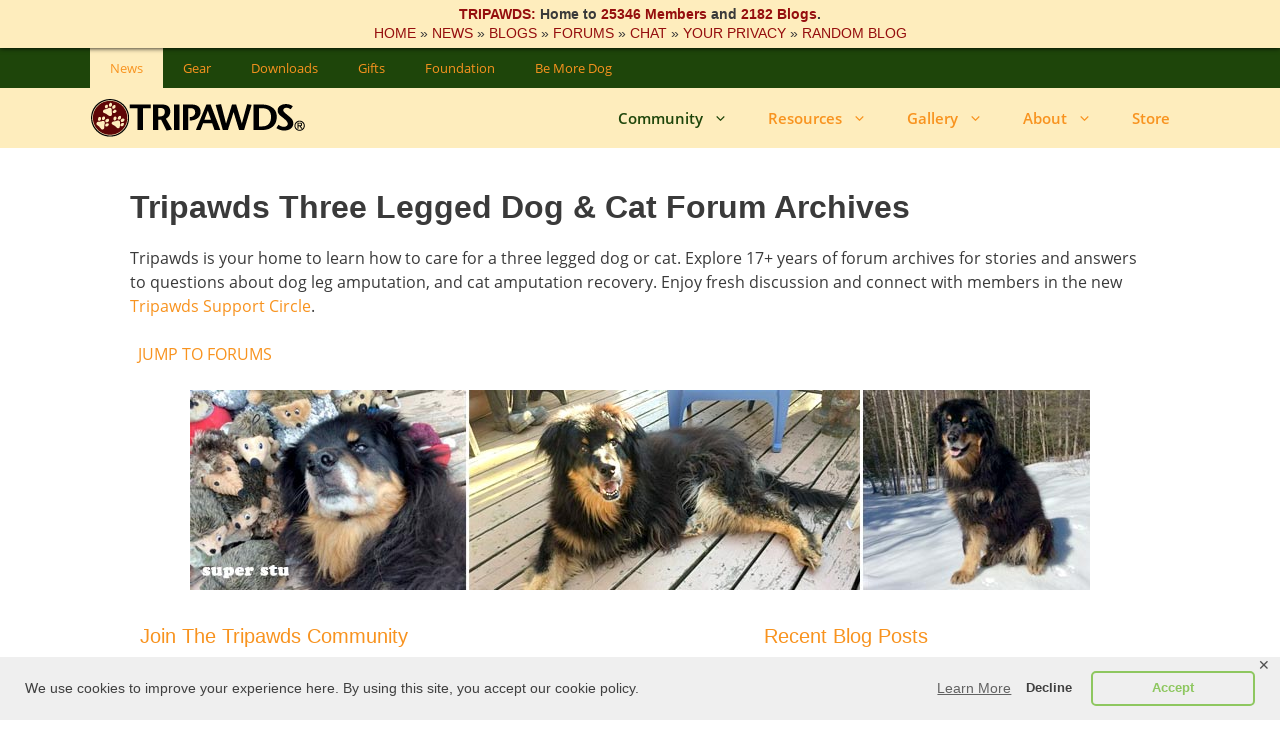

--- FILE ---
content_type: text/html; charset=UTF-8
request_url: https://tripawds.com/forums/profile/33718/
body_size: 23912
content:
<!DOCTYPE html>
<html lang="en-US" prefix="og: http://ogp.me/ns#">
<head>
	<meta charset="UTF-8">
	<meta http-equiv="X-UA-Compatible" content="IE=edge" />
	<link rel="profile" href="https://gmpg.org/xfn/11">
	<meta name='robots' content='index, follow, max-image-preview:large, max-snippet:-1, max-video-preview:-1' />
<meta name="viewport" content="width=device-width, initial-scale=1">
<!-- Google Tag Manager by PYS -->
    <script data-cfasync="false" data-pagespeed-no-defer>
	    window.dataLayerPYS = window.dataLayerPYS || [];
	</script>
<!-- End Google Tag Manager by PYS -->
	<!-- This site is optimized with the Yoast SEO Premium plugin v26.6 (Yoast SEO v26.6) - https://yoast.com/wordpress/plugins/seo/ -->
	<title>Member Profile | Tripawds Three Legged Dog and Cat Forums | Tripawds</title>
	<meta name="description" content="The Tripawds Forums offer answers to questions about caring for three legged dog or cat with a support group for dog and cat amputation recovery and care." />
	<link rel="canonical" href="https://tripawds.com/forums/" />
	<meta property="og:locale" content="en_US" />
	<meta property="og:type" content="article" />
	<meta property="og:title" content="Tripawds Three Legged Dog and Cat Discussion Forums" />
	<meta property="og:description" content="The Tripawds Forums offer answers to questions about caring for three legged dog or cat with a support group for dog and cat amputation recovery and care." />
	<meta property="og:url" content="https://tripawds.com/forums/" />
	<meta property="og:site_name" content="Tripawds" />
	<meta property="article:publisher" content="https://www.facebook.com/tripawds/" />
	<meta property="article:modified_time" content="2025-10-14T00:26:28+00:00" />
	<meta property="og:image" content="https://tripawds.com/wp-content/blogs.dir/1/files/2015/04/aioseo_og-image-lg.png" />
	<meta property="og:image:width" content="600" />
	<meta property="og:image:height" content="315" />
	<meta property="og:image:type" content="image/png" />
	<script type="application/ld+json" class="yoast-schema-graph">{"@context":"https://schema.org","@graph":[{"@type":"WebPage","@id":"https://tripawds.com/forums/","url":"https://tripawds.com/forums/","name":"Tripawds Forums: Learn How to Care for Three Legged Dog or Cat","isPartOf":{"@id":"https://tripawds.com/#website"},"primaryImageOfPage":{"@id":"https://tripawds.com/forums/#primaryimage"},"image":{"@id":"https://tripawds.com/forums/#primaryimage"},"thumbnailUrl":"https://tripawds.com/wp-content/blogs.dir/1/files/2008/01/tripawds_ogimage-lgsq.jpg","datePublished":"2008-01-24T01:47:05+00:00","dateModified":"2025-10-14T00:26:28+00:00","description":"The Tripawds Forums offer answers to questions about caring for three legged dog or cat with a support group for dog and cat amputation recovery and care.","breadcrumb":{"@id":"https://tripawds.com/forums/#breadcrumb"},"inLanguage":"en-US","potentialAction":[{"@type":"ReadAction","target":["https://tripawds.com/forums/"]}]},{"@type":"ImageObject","inLanguage":"en-US","@id":"https://tripawds.com/forums/#primaryimage","url":"https://tripawds.com/wp-content/blogs.dir/1/files/2008/01/tripawds_ogimage-lgsq.jpg","contentUrl":"https://tripawds.com/wp-content/blogs.dir/1/files/2008/01/tripawds_ogimage-lgsq.jpg","width":512,"height":512},{"@type":"BreadcrumbList","@id":"https://tripawds.com/forums/#breadcrumb","itemListElement":[{"@type":"ListItem","position":1,"name":"Home","item":"https://tripawds.com/"},{"@type":"ListItem","position":2,"name":"Tripawds Three Legged Dog and Cat Forums"}]},{"@type":"WebSite","@id":"https://tripawds.com/#website","url":"https://tripawds.com/","name":"Tripawds","description":"Three Legged Dog and Cat Amputation Support Community","publisher":{"@id":"https://tripawds.com/#organization"},"potentialAction":[{"@type":"SearchAction","target":{"@type":"EntryPoint","urlTemplate":"https://tripawds.com/?s={search_term_string}"},"query-input":{"@type":"PropertyValueSpecification","valueRequired":true,"valueName":"search_term_string"}}],"inLanguage":"en-US"},{"@type":"Organization","@id":"https://tripawds.com/#organization","name":"Tripawds","url":"https://tripawds.com/","logo":{"@type":"ImageObject","inLanguage":"en-US","@id":"https://tripawds.com/#/schema/logo/image/","url":"https://tripawds.com/wp-content/blogs.dir/1/files/2015/04/aioseo_og-image-lg.png","contentUrl":"https://tripawds.com/wp-content/blogs.dir/1/files/2015/04/aioseo_og-image-lg.png","width":600,"height":315,"caption":"Tripawds"},"image":{"@id":"https://tripawds.com/#/schema/logo/image/"},"sameAs":["https://www.facebook.com/tripawds/","https://x.com/Tripawds","https://www.instagram.com/tripawdscommunity/","https://www.linkedin.com/company/tripawds","https://www.pinterest.com/tripawds","https://www.youtube.com/tripawds"]}]}</script>
	<!-- / Yoast SEO Premium plugin. -->


<script type='application/javascript'  id='pys-version-script'>console.log('PixelYourSite Free version 11.1.5.1');</script>
<link href='https://fonts.gstatic.com' crossorigin rel='preconnect' />
<link href='https://fonts.googleapis.com' crossorigin rel='preconnect' />
<link rel="alternate" type="application/rss+xml" title="Tripawds &raquo; Feed" href="https://tripawds.com/feed/" />
<link rel="alternate" type="application/rss+xml" title="Tripawds &raquo; Comments Feed" href="https://tripawds.com/comments/feed/" />
<link rel="alternate" title="oEmbed (JSON)" type="application/json+oembed" href="https://tripawds.com/wp-json/oembed/1.0/embed?url=https%3A%2F%2Ftripawds.com%2Fforums%2F" />
<link rel="alternate" title="oEmbed (XML)" type="text/xml+oembed" href="https://tripawds.com/wp-json/oembed/1.0/embed?url=https%3A%2F%2Ftripawds.com%2Fforums%2F&#038;format=xml" />
<style id='wp-img-auto-sizes-contain-inline-css'>
img:is([sizes=auto i],[sizes^="auto," i]){contain-intrinsic-size:3000px 1500px}
/*# sourceURL=wp-img-auto-sizes-contain-inline-css */
</style>
<link rel='stylesheet' id='generate-fonts-css' href='//fonts.googleapis.com/css?family=Open+Sans:regular,italic,600,600italic&#038;display=swap' media='all' />
<style id='wp-emoji-styles-inline-css'>

	img.wp-smiley, img.emoji {
		display: inline !important;
		border: none !important;
		box-shadow: none !important;
		height: 1em !important;
		width: 1em !important;
		margin: 0 0.07em !important;
		vertical-align: -0.1em !important;
		background: none !important;
		padding: 0 !important;
	}
/*# sourceURL=wp-emoji-styles-inline-css */
</style>
<style id='wp-block-library-inline-css'>
:root{--wp-block-synced-color:#7a00df;--wp-block-synced-color--rgb:122,0,223;--wp-bound-block-color:var(--wp-block-synced-color);--wp-editor-canvas-background:#ddd;--wp-admin-theme-color:#007cba;--wp-admin-theme-color--rgb:0,124,186;--wp-admin-theme-color-darker-10:#006ba1;--wp-admin-theme-color-darker-10--rgb:0,107,160.5;--wp-admin-theme-color-darker-20:#005a87;--wp-admin-theme-color-darker-20--rgb:0,90,135;--wp-admin-border-width-focus:2px}@media (min-resolution:192dpi){:root{--wp-admin-border-width-focus:1.5px}}.wp-element-button{cursor:pointer}:root .has-very-light-gray-background-color{background-color:#eee}:root .has-very-dark-gray-background-color{background-color:#313131}:root .has-very-light-gray-color{color:#eee}:root .has-very-dark-gray-color{color:#313131}:root .has-vivid-green-cyan-to-vivid-cyan-blue-gradient-background{background:linear-gradient(135deg,#00d084,#0693e3)}:root .has-purple-crush-gradient-background{background:linear-gradient(135deg,#34e2e4,#4721fb 50%,#ab1dfe)}:root .has-hazy-dawn-gradient-background{background:linear-gradient(135deg,#faaca8,#dad0ec)}:root .has-subdued-olive-gradient-background{background:linear-gradient(135deg,#fafae1,#67a671)}:root .has-atomic-cream-gradient-background{background:linear-gradient(135deg,#fdd79a,#004a59)}:root .has-nightshade-gradient-background{background:linear-gradient(135deg,#330968,#31cdcf)}:root .has-midnight-gradient-background{background:linear-gradient(135deg,#020381,#2874fc)}:root{--wp--preset--font-size--normal:16px;--wp--preset--font-size--huge:42px}.has-regular-font-size{font-size:1em}.has-larger-font-size{font-size:2.625em}.has-normal-font-size{font-size:var(--wp--preset--font-size--normal)}.has-huge-font-size{font-size:var(--wp--preset--font-size--huge)}.has-text-align-center{text-align:center}.has-text-align-left{text-align:left}.has-text-align-right{text-align:right}.has-fit-text{white-space:nowrap!important}#end-resizable-editor-section{display:none}.aligncenter{clear:both}.items-justified-left{justify-content:flex-start}.items-justified-center{justify-content:center}.items-justified-right{justify-content:flex-end}.items-justified-space-between{justify-content:space-between}.screen-reader-text{border:0;clip-path:inset(50%);height:1px;margin:-1px;overflow:hidden;padding:0;position:absolute;width:1px;word-wrap:normal!important}.screen-reader-text:focus{background-color:#ddd;clip-path:none;color:#444;display:block;font-size:1em;height:auto;left:5px;line-height:normal;padding:15px 23px 14px;text-decoration:none;top:5px;width:auto;z-index:100000}html :where(.has-border-color){border-style:solid}html :where([style*=border-top-color]){border-top-style:solid}html :where([style*=border-right-color]){border-right-style:solid}html :where([style*=border-bottom-color]){border-bottom-style:solid}html :where([style*=border-left-color]){border-left-style:solid}html :where([style*=border-width]){border-style:solid}html :where([style*=border-top-width]){border-top-style:solid}html :where([style*=border-right-width]){border-right-style:solid}html :where([style*=border-bottom-width]){border-bottom-style:solid}html :where([style*=border-left-width]){border-left-style:solid}html :where(img[class*=wp-image-]){height:auto;max-width:100%}:where(figure){margin:0 0 1em}html :where(.is-position-sticky){--wp-admin--admin-bar--position-offset:var(--wp-admin--admin-bar--height,0px)}@media screen and (max-width:600px){html :where(.is-position-sticky){--wp-admin--admin-bar--position-offset:0px}}

/*# sourceURL=wp-block-library-inline-css */
</style><style id='wp-block-heading-inline-css'>
h1:where(.wp-block-heading).has-background,h2:where(.wp-block-heading).has-background,h3:where(.wp-block-heading).has-background,h4:where(.wp-block-heading).has-background,h5:where(.wp-block-heading).has-background,h6:where(.wp-block-heading).has-background{padding:1.25em 2.375em}h1.has-text-align-left[style*=writing-mode]:where([style*=vertical-lr]),h1.has-text-align-right[style*=writing-mode]:where([style*=vertical-rl]),h2.has-text-align-left[style*=writing-mode]:where([style*=vertical-lr]),h2.has-text-align-right[style*=writing-mode]:where([style*=vertical-rl]),h3.has-text-align-left[style*=writing-mode]:where([style*=vertical-lr]),h3.has-text-align-right[style*=writing-mode]:where([style*=vertical-rl]),h4.has-text-align-left[style*=writing-mode]:where([style*=vertical-lr]),h4.has-text-align-right[style*=writing-mode]:where([style*=vertical-rl]),h5.has-text-align-left[style*=writing-mode]:where([style*=vertical-lr]),h5.has-text-align-right[style*=writing-mode]:where([style*=vertical-rl]),h6.has-text-align-left[style*=writing-mode]:where([style*=vertical-lr]),h6.has-text-align-right[style*=writing-mode]:where([style*=vertical-rl]){rotate:180deg}
/*# sourceURL=https://tripawds.com/wp-includes/blocks/heading/style.min.css */
</style>
<style id='wp-block-paragraph-inline-css'>
.is-small-text{font-size:.875em}.is-regular-text{font-size:1em}.is-large-text{font-size:2.25em}.is-larger-text{font-size:3em}.has-drop-cap:not(:focus):first-letter{float:left;font-size:8.4em;font-style:normal;font-weight:100;line-height:.68;margin:.05em .1em 0 0;text-transform:uppercase}body.rtl .has-drop-cap:not(:focus):first-letter{float:none;margin-left:.1em}p.has-drop-cap.has-background{overflow:hidden}:root :where(p.has-background){padding:1.25em 2.375em}:where(p.has-text-color:not(.has-link-color)) a{color:inherit}p.has-text-align-left[style*="writing-mode:vertical-lr"],p.has-text-align-right[style*="writing-mode:vertical-rl"]{rotate:180deg}
/*# sourceURL=https://tripawds.com/wp-includes/blocks/paragraph/style.min.css */
</style>
<style id='global-styles-inline-css'>
:root{--wp--preset--aspect-ratio--square: 1;--wp--preset--aspect-ratio--4-3: 4/3;--wp--preset--aspect-ratio--3-4: 3/4;--wp--preset--aspect-ratio--3-2: 3/2;--wp--preset--aspect-ratio--2-3: 2/3;--wp--preset--aspect-ratio--16-9: 16/9;--wp--preset--aspect-ratio--9-16: 9/16;--wp--preset--color--black: #000000;--wp--preset--color--cyan-bluish-gray: #abb8c3;--wp--preset--color--white: #ffffff;--wp--preset--color--pale-pink: #f78da7;--wp--preset--color--vivid-red: #cf2e2e;--wp--preset--color--luminous-vivid-orange: #ff6900;--wp--preset--color--luminous-vivid-amber: #fcb900;--wp--preset--color--light-green-cyan: #7bdcb5;--wp--preset--color--vivid-green-cyan: #00d084;--wp--preset--color--pale-cyan-blue: #8ed1fc;--wp--preset--color--vivid-cyan-blue: #0693e3;--wp--preset--color--vivid-purple: #9b51e0;--wp--preset--color--contrast: var(--contrast);--wp--preset--color--contrast-2: var(--contrast-2);--wp--preset--color--contrast-3: var(--contrast-3);--wp--preset--color--base: var(--base);--wp--preset--color--base-2: var(--base-2);--wp--preset--color--base-3: var(--base-3);--wp--preset--color--accent: var(--accent);--wp--preset--color--global-color-8: var(--global-color-8);--wp--preset--color--global-color-9: var(--global-color-9);--wp--preset--color--global-color-10: var(--global-color-10);--wp--preset--color--global-color-11: var(--global-color-11);--wp--preset--color--bright-green: var(--bright-green);--wp--preset--color--yellow: var(--yellow);--wp--preset--gradient--vivid-cyan-blue-to-vivid-purple: linear-gradient(135deg,rgb(6,147,227) 0%,rgb(155,81,224) 100%);--wp--preset--gradient--light-green-cyan-to-vivid-green-cyan: linear-gradient(135deg,rgb(122,220,180) 0%,rgb(0,208,130) 100%);--wp--preset--gradient--luminous-vivid-amber-to-luminous-vivid-orange: linear-gradient(135deg,rgb(252,185,0) 0%,rgb(255,105,0) 100%);--wp--preset--gradient--luminous-vivid-orange-to-vivid-red: linear-gradient(135deg,rgb(255,105,0) 0%,rgb(207,46,46) 100%);--wp--preset--gradient--very-light-gray-to-cyan-bluish-gray: linear-gradient(135deg,rgb(238,238,238) 0%,rgb(169,184,195) 100%);--wp--preset--gradient--cool-to-warm-spectrum: linear-gradient(135deg,rgb(74,234,220) 0%,rgb(151,120,209) 20%,rgb(207,42,186) 40%,rgb(238,44,130) 60%,rgb(251,105,98) 80%,rgb(254,248,76) 100%);--wp--preset--gradient--blush-light-purple: linear-gradient(135deg,rgb(255,206,236) 0%,rgb(152,150,240) 100%);--wp--preset--gradient--blush-bordeaux: linear-gradient(135deg,rgb(254,205,165) 0%,rgb(254,45,45) 50%,rgb(107,0,62) 100%);--wp--preset--gradient--luminous-dusk: linear-gradient(135deg,rgb(255,203,112) 0%,rgb(199,81,192) 50%,rgb(65,88,208) 100%);--wp--preset--gradient--pale-ocean: linear-gradient(135deg,rgb(255,245,203) 0%,rgb(182,227,212) 50%,rgb(51,167,181) 100%);--wp--preset--gradient--electric-grass: linear-gradient(135deg,rgb(202,248,128) 0%,rgb(113,206,126) 100%);--wp--preset--gradient--midnight: linear-gradient(135deg,rgb(2,3,129) 0%,rgb(40,116,252) 100%);--wp--preset--font-size--small: 13px;--wp--preset--font-size--medium: 20px;--wp--preset--font-size--large: 36px;--wp--preset--font-size--x-large: 42px;--wp--preset--spacing--20: 0.44rem;--wp--preset--spacing--30: 0.67rem;--wp--preset--spacing--40: 1rem;--wp--preset--spacing--50: 1.5rem;--wp--preset--spacing--60: 2.25rem;--wp--preset--spacing--70: 3.38rem;--wp--preset--spacing--80: 5.06rem;--wp--preset--shadow--natural: 6px 6px 9px rgba(0, 0, 0, 0.2);--wp--preset--shadow--deep: 12px 12px 50px rgba(0, 0, 0, 0.4);--wp--preset--shadow--sharp: 6px 6px 0px rgba(0, 0, 0, 0.2);--wp--preset--shadow--outlined: 6px 6px 0px -3px rgb(255, 255, 255), 6px 6px rgb(0, 0, 0);--wp--preset--shadow--crisp: 6px 6px 0px rgb(0, 0, 0);}:where(.is-layout-flex){gap: 0.5em;}:where(.is-layout-grid){gap: 0.5em;}body .is-layout-flex{display: flex;}.is-layout-flex{flex-wrap: wrap;align-items: center;}.is-layout-flex > :is(*, div){margin: 0;}body .is-layout-grid{display: grid;}.is-layout-grid > :is(*, div){margin: 0;}:where(.wp-block-columns.is-layout-flex){gap: 2em;}:where(.wp-block-columns.is-layout-grid){gap: 2em;}:where(.wp-block-post-template.is-layout-flex){gap: 1.25em;}:where(.wp-block-post-template.is-layout-grid){gap: 1.25em;}.has-black-color{color: var(--wp--preset--color--black) !important;}.has-cyan-bluish-gray-color{color: var(--wp--preset--color--cyan-bluish-gray) !important;}.has-white-color{color: var(--wp--preset--color--white) !important;}.has-pale-pink-color{color: var(--wp--preset--color--pale-pink) !important;}.has-vivid-red-color{color: var(--wp--preset--color--vivid-red) !important;}.has-luminous-vivid-orange-color{color: var(--wp--preset--color--luminous-vivid-orange) !important;}.has-luminous-vivid-amber-color{color: var(--wp--preset--color--luminous-vivid-amber) !important;}.has-light-green-cyan-color{color: var(--wp--preset--color--light-green-cyan) !important;}.has-vivid-green-cyan-color{color: var(--wp--preset--color--vivid-green-cyan) !important;}.has-pale-cyan-blue-color{color: var(--wp--preset--color--pale-cyan-blue) !important;}.has-vivid-cyan-blue-color{color: var(--wp--preset--color--vivid-cyan-blue) !important;}.has-vivid-purple-color{color: var(--wp--preset--color--vivid-purple) !important;}.has-black-background-color{background-color: var(--wp--preset--color--black) !important;}.has-cyan-bluish-gray-background-color{background-color: var(--wp--preset--color--cyan-bluish-gray) !important;}.has-white-background-color{background-color: var(--wp--preset--color--white) !important;}.has-pale-pink-background-color{background-color: var(--wp--preset--color--pale-pink) !important;}.has-vivid-red-background-color{background-color: var(--wp--preset--color--vivid-red) !important;}.has-luminous-vivid-orange-background-color{background-color: var(--wp--preset--color--luminous-vivid-orange) !important;}.has-luminous-vivid-amber-background-color{background-color: var(--wp--preset--color--luminous-vivid-amber) !important;}.has-light-green-cyan-background-color{background-color: var(--wp--preset--color--light-green-cyan) !important;}.has-vivid-green-cyan-background-color{background-color: var(--wp--preset--color--vivid-green-cyan) !important;}.has-pale-cyan-blue-background-color{background-color: var(--wp--preset--color--pale-cyan-blue) !important;}.has-vivid-cyan-blue-background-color{background-color: var(--wp--preset--color--vivid-cyan-blue) !important;}.has-vivid-purple-background-color{background-color: var(--wp--preset--color--vivid-purple) !important;}.has-black-border-color{border-color: var(--wp--preset--color--black) !important;}.has-cyan-bluish-gray-border-color{border-color: var(--wp--preset--color--cyan-bluish-gray) !important;}.has-white-border-color{border-color: var(--wp--preset--color--white) !important;}.has-pale-pink-border-color{border-color: var(--wp--preset--color--pale-pink) !important;}.has-vivid-red-border-color{border-color: var(--wp--preset--color--vivid-red) !important;}.has-luminous-vivid-orange-border-color{border-color: var(--wp--preset--color--luminous-vivid-orange) !important;}.has-luminous-vivid-amber-border-color{border-color: var(--wp--preset--color--luminous-vivid-amber) !important;}.has-light-green-cyan-border-color{border-color: var(--wp--preset--color--light-green-cyan) !important;}.has-vivid-green-cyan-border-color{border-color: var(--wp--preset--color--vivid-green-cyan) !important;}.has-pale-cyan-blue-border-color{border-color: var(--wp--preset--color--pale-cyan-blue) !important;}.has-vivid-cyan-blue-border-color{border-color: var(--wp--preset--color--vivid-cyan-blue) !important;}.has-vivid-purple-border-color{border-color: var(--wp--preset--color--vivid-purple) !important;}.has-vivid-cyan-blue-to-vivid-purple-gradient-background{background: var(--wp--preset--gradient--vivid-cyan-blue-to-vivid-purple) !important;}.has-light-green-cyan-to-vivid-green-cyan-gradient-background{background: var(--wp--preset--gradient--light-green-cyan-to-vivid-green-cyan) !important;}.has-luminous-vivid-amber-to-luminous-vivid-orange-gradient-background{background: var(--wp--preset--gradient--luminous-vivid-amber-to-luminous-vivid-orange) !important;}.has-luminous-vivid-orange-to-vivid-red-gradient-background{background: var(--wp--preset--gradient--luminous-vivid-orange-to-vivid-red) !important;}.has-very-light-gray-to-cyan-bluish-gray-gradient-background{background: var(--wp--preset--gradient--very-light-gray-to-cyan-bluish-gray) !important;}.has-cool-to-warm-spectrum-gradient-background{background: var(--wp--preset--gradient--cool-to-warm-spectrum) !important;}.has-blush-light-purple-gradient-background{background: var(--wp--preset--gradient--blush-light-purple) !important;}.has-blush-bordeaux-gradient-background{background: var(--wp--preset--gradient--blush-bordeaux) !important;}.has-luminous-dusk-gradient-background{background: var(--wp--preset--gradient--luminous-dusk) !important;}.has-pale-ocean-gradient-background{background: var(--wp--preset--gradient--pale-ocean) !important;}.has-electric-grass-gradient-background{background: var(--wp--preset--gradient--electric-grass) !important;}.has-midnight-gradient-background{background: var(--wp--preset--gradient--midnight) !important;}.has-small-font-size{font-size: var(--wp--preset--font-size--small) !important;}.has-medium-font-size{font-size: var(--wp--preset--font-size--medium) !important;}.has-large-font-size{font-size: var(--wp--preset--font-size--large) !important;}.has-x-large-font-size{font-size: var(--wp--preset--font-size--x-large) !important;}
/*# sourceURL=global-styles-inline-css */
</style>

<style id='classic-theme-styles-inline-css'>
/*! This file is auto-generated */
.wp-block-button__link{color:#fff;background-color:#32373c;border-radius:9999px;box-shadow:none;text-decoration:none;padding:calc(.667em + 2px) calc(1.333em + 2px);font-size:1.125em}.wp-block-file__button{background:#32373c;color:#fff;text-decoration:none}
/*# sourceURL=/wp-includes/css/classic-themes.min.css */
</style>
<link rel='stylesheet' id='gdpr-framework-cookieconsent-css-css' href='https://tripawds.com/wp-content/plugins/gdpr-framework/assets/cookieconsent.min.css?ver=6.9' media='all' />
<link rel='stylesheet' id='generate-style-grid-css' href='https://tripawds.com/wp-content/themes/generatepress/assets/css/unsemantic-grid.min.css?ver=3.6.1' media='all' />
<link rel='stylesheet' id='generate-style-css' href='https://tripawds.com/wp-content/themes/generatepress/assets/css/style.min.css?ver=3.6.1' media='all' />
<style id='generate-style-inline-css'>
body{background-color:#ffffff;color:#3a3a3a;}a{color:#f8931f;}a:visited{color:#950e0e;}a:hover, a:focus, a:active{color:#1e450a;}body .grid-container{max-width:1100px;}.wp-block-group__inner-container{max-width:1100px;margin-left:auto;margin-right:auto;}.generate-back-to-top{font-size:20px;border-radius:3px;position:fixed;bottom:30px;right:30px;line-height:40px;width:40px;text-align:center;z-index:10;transition:opacity 300ms ease-in-out;opacity:0.1;transform:translateY(1000px);}.generate-back-to-top__show{opacity:1;transform:translateY(0);}:root{--contrast:#222222;--contrast-2:#575760;--contrast-3:#b2b2be;--base:#f0f0f0;--base-2:#f7f8f9;--base-3:#ffffff;--accent:#1e73be;--global-color-8:#f8931f;--global-color-9:#1e450a;--global-color-10:#950e0e;--global-color-11:#563804;--bright-green:#71b02f;--yellow:#feedbd;}:root .has-contrast-color{color:var(--contrast);}:root .has-contrast-background-color{background-color:var(--contrast);}:root .has-contrast-2-color{color:var(--contrast-2);}:root .has-contrast-2-background-color{background-color:var(--contrast-2);}:root .has-contrast-3-color{color:var(--contrast-3);}:root .has-contrast-3-background-color{background-color:var(--contrast-3);}:root .has-base-color{color:var(--base);}:root .has-base-background-color{background-color:var(--base);}:root .has-base-2-color{color:var(--base-2);}:root .has-base-2-background-color{background-color:var(--base-2);}:root .has-base-3-color{color:var(--base-3);}:root .has-base-3-background-color{background-color:var(--base-3);}:root .has-accent-color{color:var(--accent);}:root .has-accent-background-color{background-color:var(--accent);}:root .has-global-color-8-color{color:var(--global-color-8);}:root .has-global-color-8-background-color{background-color:var(--global-color-8);}:root .has-global-color-9-color{color:var(--global-color-9);}:root .has-global-color-9-background-color{background-color:var(--global-color-9);}:root .has-global-color-10-color{color:var(--global-color-10);}:root .has-global-color-10-background-color{background-color:var(--global-color-10);}:root .has-global-color-11-color{color:var(--global-color-11);}:root .has-global-color-11-background-color{background-color:var(--global-color-11);}:root .has-bright-green-color{color:var(--bright-green);}:root .has-bright-green-background-color{background-color:var(--bright-green);}:root .has-yellow-color{color:var(--yellow);}:root .has-yellow-background-color{background-color:var(--yellow);}body, button, input, select, textarea{font-family:"Open Sans", sans-serif;font-size:16px;}body{line-height:1.5;}.entry-content > [class*="wp-block-"]:not(:last-child):not(.wp-block-heading){margin-bottom:1.5em;}.main-title{font-size:45px;}.main-navigation .main-nav ul ul li a{font-size:14px;}.sidebar .widget, .footer-widgets .widget{font-size:17px;}h1{font-family:Trebuchet MS, Helvetica, sans-serif;font-weight:600;font-size:32px;}h2{font-family:Trebuchet MS, Helvetica, sans-serif;font-weight:500;font-size:24px;}h3{font-family:Trebuchet MS, Helvetica, sans-serif;font-weight:400;font-size:20px;}h4{font-size:inherit;}h5{font-size:inherit;}@media (max-width:768px){.main-title{font-size:30px;}h1{font-size:30px;}h2{font-size:25px;}}.top-bar{background-color:#636363;color:#ffffff;}.top-bar a{color:#ffffff;}.top-bar a:hover{color:#303030;}.site-header{background-color:#feedbd;color:#3a3a3a;}.site-header a{color:#f8931f;}.site-header a:hover{color:#1e450a;}.main-title a,.main-title a:hover{color:#222222;}.site-description{color:#757575;}.mobile-menu-control-wrapper .menu-toggle,.mobile-menu-control-wrapper .menu-toggle:hover,.mobile-menu-control-wrapper .menu-toggle:focus,.has-inline-mobile-toggle #site-navigation.toggled{background-color:rgba(0, 0, 0, 0.02);}.main-navigation,.main-navigation ul ul{background-color:#feedbd;}.main-navigation .main-nav ul li a, .main-navigation .menu-toggle, .main-navigation .menu-bar-items{color:#f8931f;}.main-navigation .main-nav ul li:not([class*="current-menu-"]):hover > a, .main-navigation .main-nav ul li:not([class*="current-menu-"]):focus > a, .main-navigation .main-nav ul li.sfHover:not([class*="current-menu-"]) > a, .main-navigation .menu-bar-item:hover > a, .main-navigation .menu-bar-item.sfHover > a{color:#1e450a;background-color:#feedbd;}button.menu-toggle:hover,button.menu-toggle:focus,.main-navigation .mobile-bar-items a,.main-navigation .mobile-bar-items a:hover,.main-navigation .mobile-bar-items a:focus{color:#f8931f;}.main-navigation .main-nav ul li[class*="current-menu-"] > a{color:#1e450a;background-color:#feedbd;}.navigation-search input[type="search"],.navigation-search input[type="search"]:active, .navigation-search input[type="search"]:focus, .main-navigation .main-nav ul li.search-item.active > a, .main-navigation .menu-bar-items .search-item.active > a{color:#1e450a;background-color:#feedbd;}.main-navigation ul ul{background-color:#feedbd;}.main-navigation .main-nav ul ul li a{color:#f8931f;}.main-navigation .main-nav ul ul li:not([class*="current-menu-"]):hover > a,.main-navigation .main-nav ul ul li:not([class*="current-menu-"]):focus > a, .main-navigation .main-nav ul ul li.sfHover:not([class*="current-menu-"]) > a{color:#1e450a;background-color:#feedbd;}.main-navigation .main-nav ul ul li[class*="current-menu-"] > a{color:#1e450a;background-color:#feedbd;}.separate-containers .inside-article, .separate-containers .comments-area, .separate-containers .page-header, .one-container .container, .separate-containers .paging-navigation, .inside-page-header{background-color:#ffffff;}.entry-title a{color:#950e0e;}.entry-meta{color:#595959;}.entry-meta a{color:#f8931f;}.entry-meta a:hover{color:#1e450a;}.sidebar .widget{background-color:#ffffff;}.sidebar .widget .widget-title{color:#950e0e;}.footer-widgets{color:#ffffff;background-color:#1e450a;}.footer-widgets a{color:#f8931f;}.footer-widgets a:hover{color:#feedbd;}.footer-widgets .widget-title{color:#feedbd;}.site-info{color:#ffffff;background-color:#563804;}.site-info a{color:#f8931f;}.site-info a:hover{color:#feedbd;}.footer-bar .widget_nav_menu .current-menu-item a{color:#feedbd;}input[type="text"],input[type="email"],input[type="url"],input[type="password"],input[type="search"],input[type="tel"],input[type="number"],textarea,select{color:#666666;background-color:#fafafa;border-color:#cccccc;}input[type="text"]:focus,input[type="email"]:focus,input[type="url"]:focus,input[type="password"]:focus,input[type="search"]:focus,input[type="tel"]:focus,input[type="number"]:focus,textarea:focus,select:focus{color:#666666;background-color:#ffffff;border-color:#bfbfbf;}button,html input[type="button"],input[type="reset"],input[type="submit"],a.button,a.wp-block-button__link:not(.has-background){color:#1e450a;background-color:#f8931f;}button:hover,html input[type="button"]:hover,input[type="reset"]:hover,input[type="submit"]:hover,a.button:hover,button:focus,html input[type="button"]:focus,input[type="reset"]:focus,input[type="submit"]:focus,a.button:focus,a.wp-block-button__link:not(.has-background):active,a.wp-block-button__link:not(.has-background):focus,a.wp-block-button__link:not(.has-background):hover{color:#feedbd;background-color:#1e450a;}a.generate-back-to-top{background-color:#feedbd;color:#f8931f;}a.generate-back-to-top:hover,a.generate-back-to-top:focus{background-color:#feedbd;color:#1e450a;}:root{--gp-search-modal-bg-color:var(--base-3);--gp-search-modal-text-color:var(--contrast);--gp-search-modal-overlay-bg-color:rgba(0,0,0,0.2);}@media (max-width: 768px){.main-navigation .menu-bar-item:hover > a, .main-navigation .menu-bar-item.sfHover > a{background:none;color:#f8931f;}}.inside-top-bar{padding:10px;}.inside-header{padding:40px;}.site-main .wp-block-group__inner-container{padding:40px;}.entry-content .alignwide, body:not(.no-sidebar) .entry-content .alignfull{margin-left:-40px;width:calc(100% + 80px);max-width:calc(100% + 80px);}.rtl .menu-item-has-children .dropdown-menu-toggle{padding-left:20px;}.rtl .main-navigation .main-nav ul li.menu-item-has-children > a{padding-right:20px;}.site-info{padding:20px;}@media (max-width:768px){.separate-containers .inside-article, .separate-containers .comments-area, .separate-containers .page-header, .separate-containers .paging-navigation, .one-container .site-content, .inside-page-header{padding:30px;}.site-main .wp-block-group__inner-container{padding:30px;}.site-info{padding-right:10px;padding-left:10px;}.entry-content .alignwide, body:not(.no-sidebar) .entry-content .alignfull{margin-left:-30px;width:calc(100% + 60px);max-width:calc(100% + 60px);}}.one-container .sidebar .widget{padding:0px;}@media (max-width: 768px){.main-navigation .menu-toggle,.main-navigation .mobile-bar-items,.sidebar-nav-mobile:not(#sticky-placeholder){display:block;}.main-navigation ul,.gen-sidebar-nav{display:none;}[class*="nav-float-"] .site-header .inside-header > *{float:none;clear:both;}}
.dynamic-author-image-rounded{border-radius:100%;}.dynamic-featured-image, .dynamic-author-image{vertical-align:middle;}.one-container.blog .dynamic-content-template:not(:last-child), .one-container.archive .dynamic-content-template:not(:last-child){padding-bottom:0px;}.dynamic-entry-excerpt > p:last-child{margin-bottom:0px;}
.main-navigation .main-nav ul li a,.menu-toggle,.main-navigation .mobile-bar-items a{transition: line-height 300ms ease}.main-navigation.toggled .main-nav > ul{background-color: #feedbd}
@media (max-width: 768px){.main-navigation .main-nav ul li a,.main-navigation .menu-toggle,.main-navigation .mobile-bar-items a,.main-navigation .menu-bar-item > a{line-height:40px;}.main-navigation .site-logo.navigation-logo img, .mobile-header-navigation .site-logo.mobile-header-logo img, .navigation-search input[type="search"]{height:40px;}}@media (max-width: 1024px),(min-width:1025px){.main-navigation.sticky-navigation-transition .main-nav > ul > li > a,.sticky-navigation-transition .menu-toggle,.main-navigation.sticky-navigation-transition .mobile-bar-items a, .sticky-navigation-transition .navigation-branding .main-title{line-height:45px;}.main-navigation.sticky-navigation-transition .site-logo img, .main-navigation.sticky-navigation-transition .navigation-search input[type="search"], .main-navigation.sticky-navigation-transition .navigation-branding img{height:45px;}}.main-navigation.slideout-navigation .main-nav > ul > li > a{line-height:34px;}
/*# sourceURL=generate-style-inline-css */
</style>
<link rel='stylesheet' id='generate-mobile-style-css' href='https://tripawds.com/wp-content/themes/generatepress/assets/css/mobile.min.css?ver=3.6.1' media='all' />
<link rel='stylesheet' id='generate-child-css' href='https://tripawds.com/wp-content/themes/generatepress_child/style.css?ver=1673830369' media='all' />
<link rel='stylesheet' id='generateblocks-css' href='https://tripawds.com/wp-content/blogs.dir/1/files/generateblocks/style-340.css?ver=1767311344' media='all' />
<link rel='stylesheet' id='generate-secondary-nav-css' href='https://tripawds.com/wp-content/plugins/gp-premium/secondary-nav/functions/css/style.min.css?ver=2.5.5' media='all' />
<style id='generate-secondary-nav-inline-css'>
.secondary-navigation{background-color:#1e450a;}.secondary-navigation .main-nav ul li a,.secondary-navigation .menu-toggle,.secondary-menu-bar-items .menu-bar-item > a{color:#f8931f;}.secondary-navigation .secondary-menu-bar-items{color:#f8931f;}button.secondary-menu-toggle:hover,button.secondary-menu-toggle:focus{color:#f8931f;}.widget-area .secondary-navigation{margin-bottom:20px;}.secondary-navigation ul ul{background-color:#1e450a;top:auto;}.secondary-navigation .main-nav ul ul li a{color:#f8931f;}.secondary-navigation .main-nav ul li:not([class*="current-menu-"]):hover > a, .secondary-navigation .main-nav ul li:not([class*="current-menu-"]):focus > a, .secondary-navigation .main-nav ul li.sfHover:not([class*="current-menu-"]) > a, .secondary-menu-bar-items .menu-bar-item:hover > a{color:#feedbd;background-color:#494f0c;}.secondary-navigation .main-nav ul ul li:not([class*="current-menu-"]):hover > a,.secondary-navigation .main-nav ul ul li:not([class*="current-menu-"]):focus > a,.secondary-navigation .main-nav ul ul li.sfHover:not([class*="current-menu-"]) > a{color:#feedbd;background-color:#494f0c;}.secondary-navigation .main-nav ul li[class*="current-menu-"] > a{color:#1e450a;background-color:#feedbd;}.secondary-navigation .main-nav ul ul li[class*="current-menu-"] > a{color:#f8931f;background-color:#feedbd;}.secondary-navigation.toggled .dropdown-menu-toggle:before{display:none;}@media (max-width: 768px) {.secondary-menu-bar-items .menu-bar-item:hover > a{background: none;color: #f8931f;}}
/*# sourceURL=generate-secondary-nav-inline-css */
</style>
<link rel='stylesheet' id='generate-secondary-nav-mobile-css' href='https://tripawds.com/wp-content/plugins/gp-premium/secondary-nav/functions/css/style-mobile.min.css?ver=2.5.5' media='all' />
<link rel='stylesheet' id='generate-sticky-css' href='https://tripawds.com/wp-content/plugins/gp-premium/menu-plus/functions/css/sticky.min.css?ver=2.5.5' media='all' />
<link rel='stylesheet' id='generate-offside-css' href='https://tripawds.com/wp-content/plugins/gp-premium/menu-plus/functions/css/offside.min.css?ver=2.5.5' media='all' />
<style id='generate-offside-inline-css'>
:root{--gp-slideout-width:265px;}.slideout-navigation.main-navigation{background-color:#494f0c;}.slideout-navigation.main-navigation .main-nav ul li a{color:#f8931f;font-weight:normal;text-transform:none;}.slideout-navigation.main-navigation.do-overlay .main-nav ul ul li a{font-size:1em;}.slideout-navigation.main-navigation .main-nav ul li:not([class*="current-menu-"]):hover > a, .slideout-navigation.main-navigation .main-nav ul li:not([class*="current-menu-"]):focus > a, .slideout-navigation.main-navigation .main-nav ul li.sfHover:not([class*="current-menu-"]) > a{color:#1e450a;background-color:#feedbd;}.slideout-navigation.main-navigation .main-nav ul li[class*="current-menu-"] > a{color:#1e450a;background-color:#feedbd;}.slideout-navigation, .slideout-navigation a{color:#f8931f;}.slideout-navigation button.slideout-exit{color:#f8931f;padding-left:20px;padding-right:20px;}.slide-opened nav.toggled .menu-toggle:before{display:none;}@media (max-width: 768px){.menu-bar-item.slideout-toggle{display:none;}}
/*# sourceURL=generate-offside-inline-css */
</style>
<link rel='stylesheet' id='generate-navigation-branding-css' href='https://tripawds.com/wp-content/plugins/gp-premium/menu-plus/functions/css/navigation-branding.min.css?ver=2.5.5' media='all' />
<style id='generate-navigation-branding-inline-css'>
.navigation-branding .main-title{font-size:25px;font-weight:bold;}.main-navigation .sticky-navigation-logo, .main-navigation.navigation-stick .site-logo:not(.mobile-header-logo){display:none;}.main-navigation.navigation-stick .sticky-navigation-logo{display:block;}.navigation-branding img, .site-logo.mobile-header-logo img{height:60px;width:auto;}.navigation-branding .main-title{line-height:60px;}@media (max-width: 1110px){#site-navigation .navigation-branding, #sticky-navigation .navigation-branding{margin-left:10px;}}@media (max-width: 768px){.main-navigation:not(.slideout-navigation) .main-nav{-ms-flex:0 0 100%;flex:0 0 100%;}.main-navigation:not(.slideout-navigation) .inside-navigation{-ms-flex-wrap:wrap;flex-wrap:wrap;display:-webkit-box;display:-ms-flexbox;display:flex;}.nav-aligned-center .navigation-branding, .nav-aligned-left .navigation-branding{margin-right:auto;}.nav-aligned-center  .main-navigation.has-branding:not(.slideout-navigation) .inside-navigation .main-nav,.nav-aligned-center  .main-navigation.has-sticky-branding.navigation-stick .inside-navigation .main-nav,.nav-aligned-left  .main-navigation.has-branding:not(.slideout-navigation) .inside-navigation .main-nav,.nav-aligned-left  .main-navigation.has-sticky-branding.navigation-stick .inside-navigation .main-nav{margin-right:0px;}.navigation-branding img, .site-logo.mobile-header-logo{height:40px;}.navigation-branding .main-title{line-height:40px;}}
/*# sourceURL=generate-navigation-branding-inline-css */
</style>
<link rel='stylesheet' id='sp-parent-css' href='https://tripawds.com/wp-content/sp-resources/forum-themes/unified/styles/unified.php?overlay=minimalist&#038;theme=unified&#038;device=desktop&#038;site=1&#038;ver=6.9' media='all' />
<link rel='stylesheet' id='sp-theme-css' href='https://tripawds.com/wp-content/sp-resources/forum-themes/unified-child/styles/unified-child.css?overlay=minimalist&#038;theme=unified&#038;device=desktop&#038;site=1&#038;ver=6.9' media='all' />
<link rel='stylesheet' id='sp-linking-css' href='https://tripawds.com/wp-content/sp-resources/forum-plugins/blog-linking/resources/css/sp-linking.css?ver=6.9' media='all' />
<link rel='stylesheet' id='sp-search-css' href='https://tripawds.com/wp-content/sp-resources/forum-plugins/search/resources/css/sp-search.css?ver=6.9' media='all' />
<script src="https://tripawds.com/wp-includes/js/jquery/jquery.min.js?ver=3.7.1" id="jquery-core-js"></script>
<script src="https://tripawds.com/wp-includes/js/jquery/jquery-migrate.min.js?ver=3.4.1" id="jquery-migrate-js"></script>
<script src="https://tripawds.com/wp-includes/js/jquery/jquery.form.min.js?ver=4.3.0" id="jquery-form-js"></script>
<script id="spforum-js-extra">
var sp_forum_vars = {"problem":"Unable to save","noguestname":"No guest username entered","noguestemail":"No guest email Entered","notopictitle":"No topic title entered","nomath":"Spam math unanswered","nocontent":"No post content entered","rejected":"This post is rejected because it contains embedded formatting, probably pasted in form MS Word or other WYSIWYG editor","iframe":"This post contains an iframe which are disallowed","object_tag":"This post contains an OBJECT tag which are disallowed","embed_tag":"This post contains an EMBED tag which are disallowed","savingpost":"Saving post","nosearch":"No search text entered","allwordmin":"Minimum number of characters that can be used for a search word is","somewordmin":"Not all words can be used for the search as minimum word length is","wait":"Please wait","deletepost":"Are you sure you want to delete this post?","deletetopic":"Are you sure you want to delete this topic?","topicdeleted":"Topic deleted","postdeleted":"Post deleted","markread":"All topics marked as read","markforumread":"All topics in forum marked as read","pinpost":"Post pin status toggled","pintopic":"Topic pin status toggled","locktopic":"Topic lock status toggled","lostentry":"You have entered text into the post editor which may be lost"};
//# sourceURL=spforum-js-extra
</script>
<script src="https://tripawds.com/wp-content/plugins/simplepress/forum/resources/jscript/sp-forum.min.js?ver=15915" id="spforum-js"></script>
<script src="https://tripawds.com/wp-includes/js/jquery/ui/core.min.js?ver=1.13.3" id="jquery-ui-core-js"></script>
<script src="https://tripawds.com/wp-includes/js/jquery/ui/mouse.min.js?ver=1.13.3" id="jquery-ui-mouse-js"></script>
<script src="https://tripawds.com/wp-includes/js/jquery/ui/resizable.min.js?ver=1.13.3" id="jquery-ui-resizable-js"></script>
<script src="https://tripawds.com/wp-includes/js/jquery/ui/draggable.min.js?ver=1.13.3" id="jquery-ui-draggable-js"></script>
<script src="https://tripawds.com/wp-includes/js/jquery/ui/controlgroup.min.js?ver=1.13.3" id="jquery-ui-controlgroup-js"></script>
<script src="https://tripawds.com/wp-includes/js/jquery/ui/checkboxradio.min.js?ver=1.13.3" id="jquery-ui-checkboxradio-js"></script>
<script src="https://tripawds.com/wp-includes/js/jquery/ui/button.min.js?ver=1.13.3" id="jquery-ui-button-js"></script>
<script src="https://tripawds.com/wp-includes/js/jquery/ui/dialog.min.js?ver=1.13.3" id="jquery-ui-dialog-js"></script>
<script src="https://tripawds.com/wp-includes/js/jquery/ui/menu.min.js?ver=1.13.3" id="jquery-ui-menu-js"></script>
<script src="https://tripawds.com/wp-includes/js/dist/dom-ready.min.js?ver=f77871ff7694fffea381" id="wp-dom-ready-js"></script>
<script src="https://tripawds.com/wp-includes/js/dist/hooks.min.js?ver=dd5603f07f9220ed27f1" id="wp-hooks-js"></script>
<script src="https://tripawds.com/wp-includes/js/dist/i18n.min.js?ver=c26c3dc7bed366793375" id="wp-i18n-js"></script>
<script id="wp-i18n-js-after">
wp.i18n.setLocaleData( { 'text direction\u0004ltr': [ 'ltr' ] } );
//# sourceURL=wp-i18n-js-after
</script>
<script src="https://tripawds.com/wp-includes/js/dist/a11y.min.js?ver=cb460b4676c94bd228ed" id="wp-a11y-js"></script>
<script src="https://tripawds.com/wp-includes/js/jquery/ui/autocomplete.min.js?ver=1.13.3" id="jquery-ui-autocomplete-js"></script>
<script src="https://tripawds.com/wp-includes/js/jquery/ui/effect.min.js?ver=1.13.3" id="jquery-effects-core-js"></script>
<script src="https://tripawds.com/wp-includes/js/jquery/ui/effect-slide.min.js?ver=1.13.3" id="jquery-effects-slide-js"></script>
<script src="https://tripawds.com/wp-content/plugins/simplepress/resources/jscript/sp-common.min.js?ver=15915" id="spcommon-js"></script>
<script src="https://tripawds.com/wp-content/plugins/simplepress/forum/resources/jscript/sp-forum-events.min.js?ver=15915" id="spforumevents-js"></script>
<script src="https://tripawds.com/wp-content/plugins/simplepress/forum/resources/jscript/print-this/printThis.min.js?ver=15915" id="sfprintthis-js"></script>
<script src="https://tripawds.com/wp-content/plugins/simplepress/forum/resources/jscript/jquery-tools/jquery.tools.min.js?ver=15915" id="jquery.tools-js"></script>
<script src="https://tripawds.com/wp-content/sp-resources/forum-plugins/blog-linking/resources/jscript/sp-linking.min.js?ver=15915" id="splinking-js"></script>
<script src="https://tripawds.com/wp-content/plugins/stop-user-enumeration/frontend/js/frontend.js?ver=1.7.7" id="stop-user-enumeration-js" defer data-wp-strategy="defer"></script>
<script src="https://tripawds.com/wp-content/plugins/gdpr-framework/assets/cookieconsent.min.js?ver=6.9" id="gdpr-framework-cookieconsent-min-js-js"></script>
<script src="https://tripawds.com/wp-content/plugins/pixelyoursite/dist/scripts/jquery.bind-first-0.2.3.min.js?ver=0.2.3" id="jquery-bind-first-js"></script>
<script src="https://tripawds.com/wp-content/plugins/pixelyoursite/dist/scripts/js.cookie-2.1.3.min.js?ver=2.1.3" id="js-cookie-pys-js"></script>
<script src="https://tripawds.com/wp-content/plugins/pixelyoursite/dist/scripts/tld.min.js?ver=2.3.1" id="js-tld-js"></script>
<script id="pys-js-extra">
var pysOptions = {"staticEvents":{"facebook":{"init_event":[{"delay":0,"type":"static","ajaxFire":false,"name":"PageView","pixelIds":["1103361516385290"],"eventID":"4becd051-adc0-473d-b531-1863b5f23990","params":{"page_title":"Tripawds Three Legged Dog and Cat Forums","post_type":"page","post_id":340,"plugin":"PixelYourSite","user_role":"guest","event_url":"tripawds.com/forums/profile/33718/"},"e_id":"init_event","ids":[],"hasTimeWindow":false,"timeWindow":0,"woo_order":"","edd_order":""}]}},"dynamicEvents":[],"triggerEvents":[],"triggerEventTypes":[],"facebook":{"pixelIds":["1103361516385290"],"advancedMatching":[],"advancedMatchingEnabled":false,"removeMetadata":false,"wooVariableAsSimple":false,"serverApiEnabled":false,"wooCRSendFromServer":false,"send_external_id":null,"enabled_medical":false,"do_not_track_medical_param":["event_url","post_title","page_title","landing_page","content_name","categories","category_name","tags"],"meta_ldu":false},"ga":{"trackingIds":["G-M3L2Z913GB"],"commentEventEnabled":true,"downloadEnabled":true,"formEventEnabled":true,"crossDomainEnabled":false,"crossDomainAcceptIncoming":false,"crossDomainDomains":[],"isDebugEnabled":[],"serverContainerUrls":{"G-M3L2Z913GB":{"enable_server_container":"","server_container_url":"","transport_url":""}},"additionalConfig":{"G-M3L2Z913GB":{"first_party_collection":true}},"disableAdvertisingFeatures":false,"disableAdvertisingPersonalization":false,"wooVariableAsSimple":true,"custom_page_view_event":false},"debug":"","siteUrl":"https://tripawds.com","ajaxUrl":"https://tripawds.com/wp-admin/admin-ajax.php","ajax_event":"05ba93322c","enable_remove_download_url_param":"1","cookie_duration":"7","last_visit_duration":"60","enable_success_send_form":"","ajaxForServerEvent":"1","ajaxForServerStaticEvent":"1","useSendBeacon":"1","send_external_id":"1","external_id_expire":"180","track_cookie_for_subdomains":"1","google_consent_mode":"1","gdpr":{"ajax_enabled":false,"all_disabled_by_api":false,"facebook_disabled_by_api":false,"analytics_disabled_by_api":false,"google_ads_disabled_by_api":false,"pinterest_disabled_by_api":false,"bing_disabled_by_api":false,"reddit_disabled_by_api":false,"externalID_disabled_by_api":false,"facebook_prior_consent_enabled":false,"analytics_prior_consent_enabled":true,"google_ads_prior_consent_enabled":null,"pinterest_prior_consent_enabled":true,"bing_prior_consent_enabled":true,"cookiebot_integration_enabled":false,"cookiebot_facebook_consent_category":"marketing","cookiebot_analytics_consent_category":"statistics","cookiebot_tiktok_consent_category":"marketing","cookiebot_google_ads_consent_category":"marketing","cookiebot_pinterest_consent_category":"marketing","cookiebot_bing_consent_category":"marketing","consent_magic_integration_enabled":false,"real_cookie_banner_integration_enabled":false,"cookie_notice_integration_enabled":false,"cookie_law_info_integration_enabled":false,"analytics_storage":{"enabled":true,"value":"granted","filter":false},"ad_storage":{"enabled":true,"value":"granted","filter":false},"ad_user_data":{"enabled":true,"value":"granted","filter":false},"ad_personalization":{"enabled":true,"value":"granted","filter":false}},"cookie":{"disabled_all_cookie":false,"disabled_start_session_cookie":false,"disabled_advanced_form_data_cookie":false,"disabled_landing_page_cookie":false,"disabled_first_visit_cookie":false,"disabled_trafficsource_cookie":false,"disabled_utmTerms_cookie":false,"disabled_utmId_cookie":false},"tracking_analytics":{"TrafficSource":"direct","TrafficLanding":"undefined","TrafficUtms":[],"TrafficUtmsId":[]},"GATags":{"ga_datalayer_type":"default","ga_datalayer_name":"dataLayerPYS"},"woo":{"enabled":false},"edd":{"enabled":false},"cache_bypass":"1768358298"};
//# sourceURL=pys-js-extra
</script>
<script src="https://tripawds.com/wp-content/plugins/pixelyoursite/dist/scripts/public.js?ver=11.1.5.1" id="pys-js"></script>
<link rel="https://api.w.org/" href="https://tripawds.com/wp-json/" /><link rel="alternate" title="JSON" type="application/json" href="https://tripawds.com/wp-json/wp/v2/pages/340" /><link rel="EditURI" type="application/rsd+xml" title="RSD" href="https://tripawds.com/xmlrpc.php?rsd" />
<meta name="generator" content="WordPress 6.9" />
<link rel='shortlink' href='https://tripawds.com/?p=340' />
	<!-- GLOBAL CONTENT STYLES -->
<style type="text/css">
  .tritop {
  z-index: 99;
  text-align: center;
  background: #feedbd;
  box-shadow: 0px 0px 5px #000;
  padding: 5px 0px;
  margin: 0px;
  position: relative;
  z-index: 9999;
  width: 100%;
  text-align: center;
  font-family: 'Helvetica Neue', Helvetica, Arial, sans-serif;
  font-size: 14px;
  line-height: 1.4em;
  clear:both;
}
  .tritop a {
  color: #950e0e;
  text-decoration: none;
}
  .tritop a:hover {
  color: #950e0e;
  text-decoration: underline;
}
  .tribottom {
    clear: both;
    padding-bottom: 5px;
    margin-bottom: 20px;
    position: relative;
    z-index: 9999;
    background: none repeat scroll 0% 0% #FFF;
    width: 100%;
    text-align: center;
    font-family: "Helvetica Neue",Helvetica,Arial,sans-serif;
    font-size: 13px;
    line-height: 1.5em;
}
  .tribottom a {
  color: #950e0e;
  text-decoration: none;
}
  .tribottom a:hover {
  color: #950e0e;
  text-decoration: underline;
}
</style>
<div class="tritop">
        <!-- stats -->
<span style="font-weight: bold;"><a href="https://tripawds.com/" title="Tripawds Blogs Network">TRIPAWDS:</a> Home to <a href="https://tripawds.com/members/" title="Active Tripawds Members Directory">25346 Members</a> and <a href="https://tripawds.com/blogs/" title="Browse All Tripawds Blogs">2182 Blogs</a>.</span><br />
<span style="padding-top:5px;"><a href="https://tripawds.com/" title="Tripawds Network Home Page">HOME</a> &raquo; <a href="https://tripawds.com/progress/" title="Tripawds News Blog">NEWS</a> &raquo; <a href="https://tripawds.com/blogs/" title="Browse All Tripawds Blogs">BLOGS</a> &raquo; <a href="https://tripawds.com/forums" title="Find Help and Advice in Tripawds Forums">FORUMS</a> &raquo; <a target="_blank" href="https://tripawds.circle.so/c/chat/" title="Chat live with Tripawds members!">CHAT</a> &raquo; <a href="https://tripawds.com/privacy-policy/" title="Privacy Policy and Data Tools">YOUR PRIVACY</a> &raquo; <a rel="nofollow" href="https://tripawds.com/?random" title="Browse Random Tripawds Blogs!">RANDOM BLOG</a></span>
</div>
	
		<!-- GA Google Analytics @ https://m0n.co/ga -->
		<script async src="https://www.googletagmanager.com/gtag/js?id=G-M3L2Z913GB&l=dataLayerPYS"></script>
		<script>
			window.dataLayerPYS = window.dataLayerPYS || [];
			function gtag(){dataLayerPYS.push(arguments);}
			gtag('js', new Date());
			gtag('config', 'G-M3L2Z913GB', {'linker':{'domains':['tripawds.com', 'tripawds.org', 'gear.tripawds.com', 'downloads.tripawds.com', 'gifts.tripawds.com']}});
		</script>

	

	<meta name="description" content="Tripawds three-legged dog and cat forums for fast help tips about pet cancer and dog or cat amputation recovery and care. True success stories and advice about surgery, veterinarians, medication, pain control, weight management, and the best helpful products for amputee dogs and cats." />
	<meta name="keywords" content="tripawds,tripod,tripaw,tripawed,tri-paw,three-legged,three legged,dog,canine,cat,feline,cancer,osteosarcoma,amputation,surgery,spindle cell,sarcoma,MCT,mast cell,tumor,phantom pain,pain,medication,supplements,K9 Immunity,help,advice,prognosis,survival,quality of life,Jerry,recovery,ramp,harness" />
	<link rel="canonical" href="https://tripawds.com/forums/profile/" />
		<style>
		/* FIX MOBILE SEARCH */
@media screen and (max-width: 650px) {
  #spMainContainer #spSearchForm:target {
  margin: 45px 3px 5px 0 !important;
  }
  }
@media screen and (max-width: 650px) {
  #spMainContainer #spSearchForm {
  display: contents !important;
  }
  }
/* FIX MOBILE ICONS */
@media screen and (max-width: 640px) {
  #spMainContainer .spIcon { background: none !important;}
}				#spMainContainer a.spNewFlag,
				#spMainContainer .spNewFlag {
					color: #ffffff !important;
					background-color: #ff0000;
				}
				</style>
		<link rel="icon" href="https://tripawds.com/wp-content/blogs.dir/1/files/2017/11/cropped-trilogo_site-logo-32x32.png" sizes="32x32" />
<link rel="icon" href="https://tripawds.com/wp-content/blogs.dir/1/files/2017/11/cropped-trilogo_site-logo-192x192.png" sizes="192x192" />
<link rel="apple-touch-icon" href="https://tripawds.com/wp-content/blogs.dir/1/files/2017/11/cropped-trilogo_site-logo-180x180.png" />
<meta name="msapplication-TileImage" content="https://tripawds.com/wp-content/blogs.dir/1/files/2017/11/cropped-trilogo_site-logo-270x270.png" />

	<meta property="og:url" content="https://tripawds.com/forums/profile/" />
	<meta property="og:title" content="Member Profile | Tripawds Three Legged Dog and Cat Forums | Tripawds" />
	<meta property="og:site_name" content="Tripawds" />
	<meta property="og:description" content="Tripawds three-legged dog and cat forums for fast help tips about pet cancer and dog or cat amputation recovery and care. True success stories and advice about surgery, veterinarians, medication, pain control, weight management, and the best helpful products for amputee dogs and cats." />
	<meta property="og:type" content="website" />
	<meta property="og:locale" content="en_US" />
	<meta property="og:image" content="https://tripawds.com/wp-content/blogs.dir/1/files/2008/01/tripawds_ogimage-lgsq.jpg" />


<!-- AWIN Site Verification -->
<meta name="verification" content="e32b80fdaea7c491af6cc11162ca4ea2" />
		<style id="wp-custom-css">
			/* Cookie Consent */
.cc-window {
  font-size: 14px;
}

/* WU Checkout */
.wu-styling .hover\:wu-border-gray-400:hover {box-shadow: 3px 3px 3px #feedbd;}
.wuinfonote::after {
  content: " Copy your password for logging in to your new account! ";
}
.wucheckoutnote::after {
  content: " Registration includes Tripawds News Subscription. Unsubscribe anytime and keep your free gifts! ";
}
#wu-your-site-block {
	font-size: 18px !important; background-color: #feedbd60; padding: 12px;
}
/* Ninja Form Response */
.nf-response-msg {
  background-color: #e6ffff;
  border-radius: 12px;
  padding: 12px;
}		</style>
		</head>

<body class="wp-singular page-template-default page page-id-340 wp-custom-logo wp-embed-responsive wp-theme-generatepress wp-child-theme-generatepress_child post-image-aligned-center secondary-nav-above-header secondary-nav-aligned-left slideout-enabled slideout-mobile sticky-menu-no-transition sticky-enabled both-sticky-menu no-sidebar nav-below-header one-container fluid-header active-footer-widgets-4 nav-aligned-right header-aligned-left dropdown-hover" itemtype="https://schema.org/WebPage" itemscope>
	<a class="screen-reader-text skip-link" href="#content" title="Skip to content">Skip to content</a>			<nav id="secondary-navigation" aria-label="Secondary" class="secondary-navigation" itemtype="https://schema.org/SiteNavigationElement" itemscope>
				<div class="inside-navigation grid-container grid-parent">
										<button class="menu-toggle secondary-menu-toggle">
						<span class="gp-icon icon-menu-bars"><svg viewBox="0 0 512 512" aria-hidden="true" xmlns="http://www.w3.org/2000/svg" width="1em" height="1em"><path d="M0 96c0-13.255 10.745-24 24-24h464c13.255 0 24 10.745 24 24s-10.745 24-24 24H24c-13.255 0-24-10.745-24-24zm0 160c0-13.255 10.745-24 24-24h464c13.255 0 24 10.745 24 24s-10.745 24-24 24H24c-13.255 0-24-10.745-24-24zm0 160c0-13.255 10.745-24 24-24h464c13.255 0 24 10.745 24 24s-10.745 24-24 24H24c-13.255 0-24-10.745-24-24z" /></svg><svg viewBox="0 0 512 512" aria-hidden="true" xmlns="http://www.w3.org/2000/svg" width="1em" height="1em"><path d="M71.029 71.029c9.373-9.372 24.569-9.372 33.942 0L256 222.059l151.029-151.03c9.373-9.372 24.569-9.372 33.942 0 9.372 9.373 9.372 24.569 0 33.942L289.941 256l151.03 151.029c9.372 9.373 9.372 24.569 0 33.942-9.373 9.372-24.569 9.372-33.942 0L256 289.941l-151.029 151.03c-9.373 9.372-24.569 9.372-33.942 0-9.372-9.373-9.372-24.569 0-33.942L222.059 256 71.029 104.971c-9.372-9.373-9.372-24.569 0-33.942z" /></svg></span><span class="mobile-menu">TRIPAWDS</span>					</button>
					<div class="main-nav"><ul id="menu-network-navigation" class=" secondary-menu sf-menu"><li id="menu-item-19845" class="currentsite-tab menu-item menu-item-type-custom menu-item-object-custom menu-item-home menu-item-19845"><a href="https://tripawds.com">News</a></li>
<li id="menu-item-19846" class="menu-item menu-item-type-custom menu-item-object-custom menu-item-19846"><a href="https://gear.tripawds.com">Gear</a></li>
<li id="menu-item-19848" class="menu-item menu-item-type-custom menu-item-object-custom menu-item-19848"><a href="https://downloads.tripawds.com">Downloads</a></li>
<li id="menu-item-22901" class="menu-item menu-item-type-custom menu-item-object-custom menu-item-22901"><a href="https://gifts.tripawds.com">Gifts</a></li>
<li id="menu-item-19849" class="menu-item menu-item-type-custom menu-item-object-custom menu-item-19849"><a target="_blank" href="https://tripawds.org">Foundation</a></li>
<li id="menu-item-42818" class="menu-item menu-item-type-custom menu-item-object-custom menu-item-42818"><a target="_blank" href="https://bemoredog.net">Be More Dog</a></li>
</ul></div>				</div><!-- .inside-navigation -->
			</nav><!-- #secondary-navigation -->
					<nav class="has-branding has-sticky-branding main-navigation sub-menu-right" id="site-navigation" aria-label="Primary"  itemtype="https://schema.org/SiteNavigationElement" itemscope>
			<div class="inside-navigation grid-container grid-parent">
				<div class="navigation-branding"><div class="site-logo">
						<a href="https://tripawds.com/" title="Tripawds" rel="home">
							<img  class="header-image is-logo-image" alt="Tripawds" src="https://tripawds.com/wp-content/blogs.dir/1/files/2015/04/trilogo4b_215X40.png" title="Tripawds" width="215" height="40" />
						</a>
					</div><div class="sticky-navigation-logo">
					<a href="https://tripawds.com/" title="Tripawds" rel="home">
						<img src="https://tripawds.com/wp-content/blogs.dir/1/files/2019/06/sitelogo_sticky.png" class="is-logo-image" alt="Tripawds" width="34" height="32" />
					</a>
				</div></div>				<button class="menu-toggle" aria-controls="generate-slideout-menu" aria-expanded="false">
					<span class="gp-icon icon-menu-bars"><svg viewBox="0 0 512 512" aria-hidden="true" xmlns="http://www.w3.org/2000/svg" width="1em" height="1em"><path d="M0 96c0-13.255 10.745-24 24-24h464c13.255 0 24 10.745 24 24s-10.745 24-24 24H24c-13.255 0-24-10.745-24-24zm0 160c0-13.255 10.745-24 24-24h464c13.255 0 24 10.745 24 24s-10.745 24-24 24H24c-13.255 0-24-10.745-24-24zm0 160c0-13.255 10.745-24 24-24h464c13.255 0 24 10.745 24 24s-10.745 24-24 24H24c-13.255 0-24-10.745-24-24z" /></svg><svg viewBox="0 0 512 512" aria-hidden="true" xmlns="http://www.w3.org/2000/svg" width="1em" height="1em"><path d="M71.029 71.029c9.373-9.372 24.569-9.372 33.942 0L256 222.059l151.029-151.03c9.373-9.372 24.569-9.372 33.942 0 9.372 9.373 9.372 24.569 0 33.942L289.941 256l151.03 151.029c9.372 9.373 9.372 24.569 0 33.942-9.373 9.372-24.569 9.372-33.942 0L256 289.941l-151.029 151.03c-9.373 9.372-24.569 9.372-33.942 0-9.372-9.373-9.372-24.569 0-33.942L222.059 256 71.029 104.971c-9.372-9.373-9.372-24.569 0-33.942z" /></svg></span><span class="mobile-menu">MENU</span>				</button>
				<div id="primary-menu" class="main-nav"><ul id="menu-tripawds-navigation" class=" menu sf-menu"><li id="menu-item-14126" class="menu-item menu-item-type-custom menu-item-object-custom current-menu-ancestor current-menu-parent menu-item-has-children menu-item-14126"><a href="https://tripawds.circle.so/" title="Tripawd Blogs Forums Chat Help Resources">Community<span role="presentation" class="dropdown-menu-toggle"><span class="gp-icon icon-arrow"><svg viewBox="0 0 330 512" aria-hidden="true" xmlns="http://www.w3.org/2000/svg" width="1em" height="1em"><path d="M305.913 197.085c0 2.266-1.133 4.815-2.833 6.514L171.087 335.593c-1.7 1.7-4.249 2.832-6.515 2.832s-4.815-1.133-6.515-2.832L26.064 203.599c-1.7-1.7-2.832-4.248-2.832-6.514s1.132-4.816 2.832-6.515l14.162-14.163c1.7-1.699 3.966-2.832 6.515-2.832 2.266 0 4.815 1.133 6.515 2.832l111.316 111.317 111.316-111.317c1.7-1.699 4.249-2.832 6.515-2.832s4.815 1.133 6.515 2.832l14.162 14.163c1.7 1.7 2.833 4.249 2.833 6.515z" /></svg></span></span></a>
<ul class="sub-menu">
	<li id="menu-item-16821" class="menu-item menu-item-type-post_type menu-item-object-page menu-item-16821"><a href="https://tripawds.com/start/" title="Find All Tripawds Resources">Start Here</a></li>
	<li id="menu-item-2120868" class="menu-item menu-item-type-custom menu-item-object-custom menu-item-2120868"><a href="https://tripawds.circle.so">Support Circle</a></li>
	<li id="menu-item-14110" class="menu-item menu-item-type-post_type menu-item-object-page menu-item-has-children menu-item-14110"><a href="https://tripawds.com/blogs/" title="Tripawds Blogs Directory">Blogs<span role="presentation" class="dropdown-menu-toggle"><span class="gp-icon icon-arrow-right"><svg viewBox="0 0 192 512" aria-hidden="true" xmlns="http://www.w3.org/2000/svg" width="1em" height="1em" fill-rule="evenodd" clip-rule="evenodd" stroke-linejoin="round" stroke-miterlimit="1.414"><path d="M178.425 256.001c0 2.266-1.133 4.815-2.832 6.515L43.599 394.509c-1.7 1.7-4.248 2.833-6.514 2.833s-4.816-1.133-6.515-2.833l-14.163-14.162c-1.699-1.7-2.832-3.966-2.832-6.515 0-2.266 1.133-4.815 2.832-6.515l111.317-111.316L16.407 144.685c-1.699-1.7-2.832-4.249-2.832-6.515s1.133-4.815 2.832-6.515l14.163-14.162c1.7-1.7 4.249-2.833 6.515-2.833s4.815 1.133 6.514 2.833l131.994 131.993c1.7 1.7 2.832 4.249 2.832 6.515z" fill-rule="nonzero" /></svg></span></span></a>
	<ul class="sub-menu">
		<li id="menu-item-14159" class="menu-item menu-item-type-post_type menu-item-object-page menu-item-14159"><a href="https://tripawds.com/progress/" title="Recent Tripawds News Posts">News</a></li>
		<li id="menu-item-14153" class="menu-item menu-item-type-custom menu-item-object-custom menu-item-14153"><a href="http://tripawds.org" title="Tripawds Foundation Blog">Foundation</a></li>
		<li id="menu-item-14145" class="menu-item menu-item-type-custom menu-item-object-custom menu-item-14145"><a href="http://gear.tripawds.com/" title="Product  Reviews and Gear Shop">Gear</a></li>
		<li id="menu-item-14148" class="menu-item menu-item-type-custom menu-item-object-custom menu-item-14148"><a href="http://downloads.tripawds.com" title="E-books, Podcasts, Videos and Helpful Downloads">Downloads</a></li>
		<li id="menu-item-14149" class="menu-item menu-item-type-custom menu-item-object-custom menu-item-14149"><a href="http://gifts.tripawds.com/" title="Three Legged Do &#038; Cat T-shirts, Card, Gifts">Gifts</a></li>
		<li id="menu-item-15162" class="menu-item menu-item-type-post_type menu-item-object-page menu-item-15162"><a href="https://tripawds.com/blogs/" title="Browse All Member Blogs">All Blogs</a></li>
	</ul>
</li>
	<li id="menu-item-18019" class="menu-item menu-item-type-post_type menu-item-object-page current-menu-item page_item page-item-340 current_page_item menu-item-18019"><a href="https://tripawds.com/forums/" aria-current="page" title="Tripawds Discussion Forums">Forum Archives</a></li>
	<li id="menu-item-2119655" class="menu-item menu-item-type-custom menu-item-object-custom menu-item-2119655"><a target="_blank" href="https://tripawds.circle.so/c/chat/" title="Tripawds Live Chat">Chat</a></li>
</ul>
</li>
<li id="menu-item-14114" class="menu-item menu-item-type-post_type menu-item-object-page menu-item-has-children menu-item-14114"><a href="https://tripawds.com/resources/" title="Pet Amputation Resources">Resources<span role="presentation" class="dropdown-menu-toggle"><span class="gp-icon icon-arrow"><svg viewBox="0 0 330 512" aria-hidden="true" xmlns="http://www.w3.org/2000/svg" width="1em" height="1em"><path d="M305.913 197.085c0 2.266-1.133 4.815-2.833 6.514L171.087 335.593c-1.7 1.7-4.249 2.832-6.515 2.832s-4.815-1.133-6.515-2.832L26.064 203.599c-1.7-1.7-2.832-4.248-2.832-6.514s1.132-4.816 2.832-6.515l14.162-14.163c1.7-1.699 3.966-2.832 6.515-2.832 2.266 0 4.815 1.133 6.515 2.832l111.316 111.317 111.316-111.317c1.7-1.699 4.249-2.832 6.515-2.832s4.815 1.133 6.515 2.832l14.162 14.163c1.7 1.7 2.833 4.249 2.833 6.515z" /></svg></span></span></a>
<ul class="sub-menu">
	<li id="menu-item-23436" class="menu-item menu-item-type-post_type menu-item-object-page menu-item-23436"><a href="https://tripawds.com/radio/" title="Tripawd Talk Radio">Podcast</a></li>
	<li id="menu-item-14136" class="menu-item menu-item-type-post_type menu-item-object-page menu-item-14136"><a href="https://tripawds.com/resources/" title="Pet Cancer and Veterinary Links">Websites</a></li>
	<li id="menu-item-2107885" class="menu-item menu-item-type-custom menu-item-object-custom menu-item-2107885"><a href="https://tripawds.com/forums/eating-healthy/">Health Tips</a></li>
	<li id="menu-item-14125" class="menu-item menu-item-type-post_type menu-item-object-page menu-item-14125"><a href="https://tripawds.com/site-search/" title="Search All Blogs">Search</a></li>
</ul>
</li>
<li id="menu-item-14113" class="menu-item menu-item-type-post_type menu-item-object-page menu-item-has-children menu-item-14113"><a href="https://tripawds.com/gallery/" title="Tripawds Photos and Videos">Gallery<span role="presentation" class="dropdown-menu-toggle"><span class="gp-icon icon-arrow"><svg viewBox="0 0 330 512" aria-hidden="true" xmlns="http://www.w3.org/2000/svg" width="1em" height="1em"><path d="M305.913 197.085c0 2.266-1.133 4.815-2.833 6.514L171.087 335.593c-1.7 1.7-4.249 2.832-6.515 2.832s-4.815-1.133-6.515-2.832L26.064 203.599c-1.7-1.7-2.832-4.248-2.832-6.514s1.132-4.816 2.832-6.515l14.162-14.163c1.7-1.699 3.966-2.832 6.515-2.832 2.266 0 4.815 1.133 6.515 2.832l111.316 111.317 111.316-111.317c1.7-1.699 4.249-2.832 6.515-2.832s4.815 1.133 6.515 2.832l14.162 14.163c1.7 1.7 2.833 4.249 2.833 6.515z" /></svg></span></span></a>
<ul class="sub-menu">
	<li id="menu-item-14133" class="menu-item menu-item-type-post_type menu-item-object-page menu-item-14133"><a href="https://tripawds.com/gallery/" title="Three Legged Dog and Cat Photos">Photos</a></li>
	<li id="menu-item-14115" class="menu-item menu-item-type-post_type menu-item-object-page menu-item-14115"><a href="https://tripawds.com/videos/" title="Tripawds Videos and Vet Interviews">Videos</a></li>
</ul>
</li>
<li id="menu-item-14117" class="menu-item menu-item-type-post_type menu-item-object-page menu-item-has-children menu-item-14117"><a href="https://tripawds.com/about/" title="All About Tripawds">About<span role="presentation" class="dropdown-menu-toggle"><span class="gp-icon icon-arrow"><svg viewBox="0 0 330 512" aria-hidden="true" xmlns="http://www.w3.org/2000/svg" width="1em" height="1em"><path d="M305.913 197.085c0 2.266-1.133 4.815-2.833 6.514L171.087 335.593c-1.7 1.7-4.249 2.832-6.515 2.832s-4.815-1.133-6.515-2.832L26.064 203.599c-1.7-1.7-2.832-4.248-2.832-6.514s1.132-4.816 2.832-6.515l14.162-14.163c1.7-1.699 3.966-2.832 6.515-2.832 2.266 0 4.815 1.133 6.515 2.832l111.316 111.317 111.316-111.317c1.7-1.699 4.249-2.832 6.515-2.832s4.815 1.133 6.515 2.832l14.162 14.163c1.7 1.7 2.833 4.249 2.833 6.515z" /></svg></span></span></a>
<ul class="sub-menu">
	<li id="menu-item-14134" class="menu-item menu-item-type-post_type menu-item-object-page menu-item-14134"><a href="https://tripawds.com/about/" title="About the Tripawds Community">Tripawds</a></li>
	<li id="menu-item-14135" class="menu-item menu-item-type-post_type menu-item-object-page menu-item-14135"><a href="https://tripawds.com/blogs/" title="Tripawds Blogs Directory">Blogs</a></li>
	<li id="menu-item-40081" class="menu-item menu-item-type-post_type menu-item-object-page menu-item-40081"><a href="https://tripawds.com/media/" title="Tripawds Media Resources">Media</a></li>
	<li id="menu-item-14107" class="menu-item menu-item-type-post_type menu-item-object-page menu-item-14107"><a href="https://tripawds.com/subscribe/" title="Subscribe To Blog &#038; Newsletter">Subscribe</a></li>
	<li id="menu-item-14116" class="menu-item menu-item-type-post_type menu-item-object-page menu-item-14116"><a href="https://tripawds.com/contact/" title="Contact Tripawds">Contact</a></li>
	<li id="menu-item-14118" class="menu-item menu-item-type-post_type menu-item-object-page menu-item-14118"><a href="https://tripawds.com/help/" title="Tripawds Blog Tutorial Videos">Help</a></li>
	<li id="menu-item-2106337" class="menu-item menu-item-type-post_type menu-item-object-page menu-item-2106337"><a href="https://tripawds.com/supporter/">Support</a></li>
	<li id="menu-item-21802" class="menu-item menu-item-type-post_type menu-item-object-page menu-item-privacy-policy menu-item-21802"><a rel="privacy-policy" href="https://tripawds.com/privacy-policy/" title="Privacy Policy">Privacy</a></li>
</ul>
</li>
<li id="menu-item-14119" class="menu-item menu-item-type-post_type menu-item-object-page menu-item-14119"><a href="https://tripawds.com/store/" title="Shop for Helpful Products">Store</a></li>
</ul></div>			</div>
		</nav>
		
	<div id="page" class="hfeed site grid-container container grid-parent">
		<div id="content" class="site-content">
			
	<div class="content-area grid-parent mobile-grid-100 grid-100 tablet-grid-100" id="primary">
		<main class="site-main" id="main">
			
<article id="post-340" class="post-340 page type-page status-publish has-post-thumbnail" itemtype="https://schema.org/CreativeWork" itemscope>
	<div class="inside-article">
		
		<div class="entry-content" itemprop="text">
			<h1 class="wp-block-heading" id="h-tripawds-three-legged-dog-amp-cat-forum-archives">Tripawds Three Legged Dog &amp; Cat Forum Archives</h1>
<p>Tripawds is your home to learn how to care for a three legged dog or cat. Explore 17+ years of forum archives for stories and answers to questions about dog leg amputation, and cat amputation recovery. Enjoy fresh discussion and connect with members in the new <a href="https://tripawds.circle.so/" target="_blank" rel="noreferrer noopener">Tripawds Support Circle</a>.</p>
<p class="gb-headline gb-headline-7b155d59"><span class="gb-icon"></span><span class="gb-headline-text"><a href="#forums">JUMP TO FORUMS</a></span></p>
<div class="gb-container gb-container-9867e533">
<div class="gb-inside-container">
<div class="randimg" style="margin-bottom:12px;text-align:center"><a title="Random Tripawd Heroes"><img src="https://tripawds.com/wp-content/triheaders/header_105.jpg" alt="Tripawd Heroes"></a></div>
</div>
</div>
<div class="gb-grid-wrapper gb-grid-wrapper-b4d2acf5">
<div class="gb-grid-column gb-grid-column-0fc6ed19">
<div class="gb-container gb-container-0fc6ed19">
<div class="gb-inside-container">
<h3 class="gb-headline gb-headline-1f03373d"><span class="gb-icon">
  
  
</span><span class="gb-headline-text"><a href="https://tripawds.com/supporter" target="_blank" rel="noreferrer noopener">Join The Tripawds Community</a></span></h3>
<p class="gb-headline gb-headline-4ed9f6ab gb-headline-text">Register your free account to join the <a href="https://tripawds.circle.so/" target="_blank" rel="noreferrer noopener">Tripawds Support Circle</a>. Connecting with members and getting the support you need is now easier than ever with the Circle app!</p>
<div class="gb-container gb-container-387ba815">
<p><a class="gb-button gb-button-133b6a57" href="https://tripawds.circle.so/" target="_blank" rel="noopener noreferrer"><span class="gb-icon">
  
</span><span class="gb-button-text"><strong>JOIN TRIPAWDS SUPPORT CIRCLE</strong></span></a></p>
</div>
<h4 class="wp-block-heading" id="h-easy-photo-upload-direct-messaging-subscribe-to-topics-live-chat-and-much-more">✅ Easy Photo Upload<br />✅ Direct Messaging<br />✅ Subscribe to Topics.<br />✅ <a href="https://tripawds.com/chat" target="_blank" rel="noreferrer noopener">Live Chat</a> and <a href="https://tripawds.circle.so/">much more!</a></h4>
</div>
</div>
</div>
<div class="gb-grid-column gb-grid-column-ff64f0bf">
<div class="gb-container gb-container-ff64f0bf">
<div class="gb-inside-container">
<h3 class="gb-headline gb-headline-618d90fe"><span class="gb-icon"></span><span class="gb-headline-text"><a href="https://tripawds.com/blogs/" target="_blank" rel="noreferrer noopener">Recent Blog Posts</a></span></h3>
<ul>
<li><img alt='' src='https://tripawds.com/avatar/user-9499-32.png' class='avatar avatar-32 photo' height='32' width='32' /> <a href="https://tripawds.org/2026/01/painting-shepherds-set-new-fundraising-record/">Painting Shepherds Set New Fundraising Record for </a>...</li>
<li><img alt='' src='https://tripawds.com/avatar/user-2-32.png' class='avatar avatar-32 photo' height='32' width='32' /> <a href="https://tripawds.com/2026/01/12/toe-grips-for-tripawds/">How Nellie Stopped Sliding on Slick Floors (and go</a>...</li>
<li><img alt='' src='https://tripawds.com/avatar/user-9499-32.png' class='avatar avatar-32 photo' height='32' width='32' /> <a href="https://tripawds.org/2026/01/tripawd-penny/">Penny Learns Tripawd Strength and Balance Physioth</a>...</li>
<li><img alt='' src='https://tripawds.com/avatar/user-2-32.png' class='avatar avatar-32 photo' height='32' width='32' /> <a href="https://tripawds.com/2026/01/07/tripawds-foundations/">Introducing Tripawds Foundations, Your Path to Tri</a>...</li>
<li><img alt='' src='https://tripawds.com/avatar/user-9499-32.png' class='avatar avatar-32 photo' height='32' width='32' /> <a href="https://tripawds.org/2026/01/tripawd-otter/">New Year, New Otter! Here's What Her People Discov</a>...</li>
</ul>
</div>
</div>
</div>
</div>
<h3 class="gb-headline gb-headline-83605491 gb-headline-text"><strong>Forums Locked:</strong> Search archives for answers &amp; join <a href="https://tripawds.circle.so/" target="_blank" rel="noreferrer noopener">Tripawds Support Circle</a> to keep discussion going!<br />FOR BEST RESULTS: USE ADVANCED SEARCH</h3>
<p><a name="forums"></a></p>
<div id="dialogcontainer" style="display:none"></div><a id="spForumTop"></a>

<!-- Simple:Press display start -->

<div id="spMainContainer"><div id='spMobilePanel'></div><div class='spHeadContainer'><div style='clear: both;height:1px'></div><div class='spPlainSection'><div class='spImg spLeft'><img alt='' src='https://tripawds.com/wp-content/plugins/avatars/avatars-files/images/default-avatar-96.png' class='avatar avatar-96 photo avatar-default' height='96' width='96' /></div><div class='spPlainSection'><a class='spButton spRight spLogInOut' id='spLogInOutButton' title='Log in and log out'><img class='spIcon' src='https://tripawds.com/wp-content/sp-resources/forum-themes/unified/images/sp_LogInOut.png' alt='sp_LogInOut' />
Log In</a><a class='spButton spRight' id='spMemberButton' title='View the members list' href='https://tripawds.com/forums/members/'><img class='spIcon' src='https://tripawds.com/wp-content/sp-resources/forum-themes/unified/images/sp_MemberList.png' alt='sp_MemberList' />
Members</a><div style='clear: right;height:1px'></div><div class='spClear'></div></div><div style='clear: both;height:4px'></div><div id='spLoginForm' class='spForm'><fieldset class='spControl'>
<form name='loginform' id='loginform' class='spForm' action='https://tripawds.com/wp-login.php' method='post'>
<label class='' for='log'>Login name<br /><input type='text' class='spControl' tabindex='84' name='log' id='log' value='' size='11' /></label>
<div style='clear: both;height:12px'></div><label class='' for='login_password'>Password<br /><input type='password' class='spControl' tabindex='85' name='pwd' id='login_password' value='' size='11' /></label>
<div style='clear: both;height:12px'></div><div style='clear: both;height:4px'></div><input type='checkbox' tabindex='86' id='rememberme' name='rememberme' value='forever' /><label class='' for='rememberme'>Remember me</label>
<input type='submit' class='spSubmit' name='submit' id='submit' value='Log In' tabindex='87' style='float:right' />
<input type='hidden' name='redirect_to' value='/forums/profile/33718/' />
</form>
<div style='clear: both;height:8px'></div><a class='spLink' href='https://tripawds.com/wp-login.php?action=lostpassword'>Lost password?</a>
</fieldset>
</div></div><div style='clear: both;height:5px'></div><div class='spPlainSection'><div class='spQuickLinks spControl spRight' id='spQuickLinksForum'><select id='spQuickLinksForumSelect' class='quick-links spControl spRight' name='spQuickLinksForumSelect'><option>Select Forum</option><optgroup class="spList" label="Cancer and Limb Amputation in Cats and D&#8230;"><option value="https://tripawds.com/forums/presentation-and-diagnosis/">Presentation and Diagnosis</option><option value="https://tripawds.com/forums/treatment-and-recovery/">Treatment, Recovery and Oncology</option><option value="https://tripawds.com/forums/veterinary-specialist-referrals/">Veterinary Specialist Referrals</option></optgroup><optgroup class="spList" label="Life on Three Legs"><option value="https://tripawds.com/forums/3-legged-cats/">Three Legged Cats</option><option value="https://tripawds.com/forums/eating-healthy/">Eating Healthy</option><option value="https://tripawds.com/forums/hopping-around/">Hopping Around</option><option value="https://tripawds.com/forums/ask-a-vet/">Ask a Vet: For Amputation Questions Not &#8230;</option><option value="https://tripawds.com/forums/size-and-age-matters/">Size and Age Matters</option><option value="https://tripawds.com/forums/beyond-cancer/">Adoption, Accidents and Malformed Limbs</option></optgroup><optgroup class="spList" label="Tripawd Tributes"><option value="https://tripawds.com/forums/share-your-story/">Share Your Story</option><option value="https://tripawds.com/forums/tripawd-parties/">Tripawd Parties</option><option value="https://tripawds.com/forums/shout-outs/">Shout-Outs</option><option value="https://tripawds.com/forums/coping-with-loss/">Coping with Loss</option></optgroup><optgroup class="spList" label="Tripawds Community Forums and Support"><option value="https://tripawds.com/forums/the-tripawd-rescue-forum/">The Tripawd Rescue Forum</option><option value="https://tripawds.com/forums/special-events-and-scheduled-maintenance/">Tripawds Community Announcements and Blo&#8230;</option><option value="https://tripawds.com/forums/technical-support/">Technical Support</option><option value="https://tripawds.com/forums/tips-and-resources/">Tips and Resources</option><option value="https://tripawds.com/forums/tripawd-talk/">Tripawd Talk Radio</option><option value="https://tripawds.com/forums/anything-goes/">Anything Goes</option><option value="https://tripawds.com/forums/tripawds-angel-exchange/">Tripawds Angel Exchange</option><option value="https://tripawds.com/forums/alumni/">Tripawds Alumni</option><option value="https://tripawds.com/forums/welcome-to-the-tripawd-forums/">Welcome to the Tripawd Forums</option></optgroup></select></div><div class='spQuickLinks spControl spRight' id='spQuickLinksTopic'></div><div id='spSearchContainer' class=''><form id='spSearchForm' class='spSubmitSearchForm' action='https://tripawds.com/wp-admin/admin-ajax.php?action=search&amp;_wpnonce=0abef27666' method='post' name='sfsearch' data-id='' data-type='form' data-min='3'><div class='spLeft spSearchForm'><input type='text' id='searchvalue' class='spControl' size='20' name='searchvalue' value='' placeholder='Search...' /><a rel='nofollow' id='spSearchButton' class='spButton spRight spSearchSubmit' title='Search the forums' data-id='spSearchButton' data-type='link' data-min='3'><img class='spIcon' src='https://tripawds.com/wp-content/sp-resources/forum-themes/unified/images/sp_Search.png' alt='sp_Search' />
Search</a><div style='clear: both;height:1px'></div><a class='spLink spAdvancedSearchForm' data-id='spSearchFormAdvanced'>Advanced Search</a></div><div style='clear: both;height:1px'></div><div id='spSearchFormAdvanced' class='spSearchFormAdvanced'><fieldset class="spSearchFormAdvanced"><legend>Advanced Search</legend><div class='spSearchSection spSearchSectionForm '><div class=' spRadioSection spLeft'><span class="spSearchForumScope">Forum Scope</span><br /><input type="radio" id="sfradio2" name="searchoption" value="2" checked="checked" /><label class="spLabel spRadio" for="sfradio2">All forums</label><br /><hr /><input type="checkbox" id="spCheckBlog" name="blogsearchoption" value="0" /><label class="spLabel spCheckBox" for="spCheckBlog">Include Blog Posts</label><br></div><div class=' spRadioSection spLeft'><span class="spSearchMatch">Match</span><br /><input type="radio" id="sfradio3" name="searchtype" value="1" checked="checked" /><label class="spLabel spRadio" for="sfradio3">Match any word</label><br /><input type="radio" id="sfradio4" name="searchtype" value="2" /><label class="spLabel spRadio" for="sfradio4">Match all words</label><br /><input type="radio" id="sfradio5" name="searchtype" value="3" /><label class="spLabel spRadio" for="sfradio5">Match phrase</label><br /></div><div class=' spRadioSection spLeft'><span class="spSearchOptions">Forum Options</span><br /><input type="radio" id="sfradio6" name="encompass" value="1" checked="checked" /><label class="spLabel spRadio" for="sfradio6">Posts only</label><br /><input type="radio" id="sfradio7" name="encompass" value="2" /><label class="spLabel spRadio" for="sfradio7">Topic titles only</label><br /><input type="radio" id="sfradio8" name="encompass" value="3" /><label class="spLabel spRadio" for="sfradio8">Posts and topic titles</label><br /></div><div class='spLeft spSearchDetails '>Minimum search word length is <b>3</b> characters - maximum search word length is <b>84</b> characters</div></div><div class="spSearchFormSubmit"><a rel='nofollow' id='spSearchButton2' class='spButton spRight spSearchSubmit' title='Search the forums' data-id='spSearchButton2' data-type='link' data-min='3'><img class='spIcon' src='https://tripawds.com/wp-content/sp-resources/forum-themes/unified/images/sp_Search.png' alt='sp_Search' />
Search</a></div></fieldset></div></form></div></div><div style='clear: both;height:1px'></div><div class='spPlainSection spLeft'><div id='spBreadCrumbs' class='spLeft spBreadCrumbs'><a class='spLink' href='https://tripawds.com/'>Home</a><a class='spLink' href='https://tripawds.com/forums/'>Tripawds Three Legged Dog and Cat Forums</a><a class='spLink' href='https://tripawds.com/forums/profile/'>Profile</a></div>
		<script>
			(function(spj, $, undefined) {
				$(document).ready(function() {
					$("#spBreadCrumbs a:last-child").addClass("spCurrentBreadcrumb");
				});
			}(window.spj = window.spj || {}, jQuery));
		</script>
	</div><div class='spPlainSection spRight'><div class='spGoToBottom spRight'><a class='spGoToBottom spRight spGoBottom'><img class='spIcon' src='https://tripawds.com/wp-content/sp-resources/forum-themes/unified/images/sp_ArrowDown.png' alt='Go to Bottom' title='Go to Bottom' />
</a></div></div><div style='clear: both;height:1px'></div><div class='spPlainSection'><div style='clear: both;height:1px'></div><div id='spForumLockdown' class='spMessage'>The forums are currently locked and only available for read only access</div></div><div style='clear: both;height:1px'></div></div><div class='spBodyContainer'><div class='spProfileShowSection'><div class='spProfileShowHeaderSection'><div id='spProfileShowHeader' class='spProfileShowHeader'>Viewing Profile - Vanessa Parkinson</div>
</div><div class='spProfileShowBasicSection'><div class='spProfileShowAvatarSection spLeft'><div class='spPlainSection spCenter'><div class='spAvatar'><img alt='' src='https://secure.gravatar.com/avatar/2245c4d8cfbcd53c0dda1db1bef19fcb?s=96&amp;d=https%3A%2F%2Ftripawds.com%2Fwp-content%2Fplugins%2Favatars%2Favatars-files%2Fimages%2Fdefault-avatar-96.png&amp;r=R' class='avatar avatar-96 photo' height='96' width='96' /></div><i class="badge2-newmember.png spForumRank"></i><p class='spForumRank'>New Member</p><p class='spUserMemberships'>Members</p></div></div><div class='spProfileShowInfoSection spRight'><div class='spColumnSection spProfileLeftCol'><p class='spProfileLabel'>Username:</p></div><div class='spColumnSection spProfileSpacerCol'></div><div class='spColumnSection spProfileRightCol'><p class='spProfileLabel'>Vanessa Parkinson</p></div>
<div class='spColumnSection spProfileLeftCol'><p class='spProfileLabel'>First Name:</p></div><div class='spColumnSection spProfileSpacerCol'></div><div class='spColumnSection spProfileRightCol'><p class='spProfileLabel'>Vanessa Parkinson</p></div>
</div><div class='spClear'></div></div><div class='spProfileShowDetailsSection'><div class='spProfileShowIdentitiesSection spLeft'><p class="spProfileTitle">Contact Vanessa Parkinson<br /><hr></div><div class='spProfileShowStatsSection spRight'><p class="spProfileTitle">Vanessa Parkinson Statistics<br /><hr><div class='spColumnSection spProfileLeftCol'><p class='spProfileLabel'>Member Since:</p></div><div class='spColumnSection spProfileSpacerCol'></div><div class='spColumnSection spProfileRightCol'><p class='spProfileLabel'>16 April 2024</p></div>
<div class='spColumnSection spProfileLeftCol'><p class='spProfileLabel'>Last Visited:</p></div><div class='spColumnSection spProfileSpacerCol'></div><div class='spColumnSection spProfileRightCol'><p class='spProfileLabel'>16 April 2024 1:38 pm</p></div>
<div class='spColumnSection spProfileLeftCol'><p class='spProfileLabel'>Posts:</p></div><div class='spColumnSection spProfileSpacerCol'></div><div class='spColumnSection spProfileRightCol'><p class='spProfileLabel'>0</p></div>
<div class='spColumnSection spProfileLeftCol'>Search User Posts:</div><div class='spColumnSection spProfileSpacerCol'></div><div class='spColumnSection spProfileRightCol'><form action="https://tripawds.com/wp-admin/admin-ajax.php?action=search&amp;_wpnonce=0abef27666" method="post" id="searchposts" name="searchposts"><input type="hidden" class="sfhiddeninput" name="searchoption" id="searchoption" value="2" /><input type="hidden" class="sfhiddeninput" name="userid" id="userid" value="33718" /> <input type="submit" class="spSubmit sf-button-primary" name="membersearch" value="Topics Posted In" /> <input type="submit" class="spSubmit sf-button-primary" name="memberstarted" value="Topics Started" /></form></div>
</div><div class='spClear'></div></div><div class='spClear'></div></div></div><div class='spFootContainer'><div class='spPlainSection'><a class='spLeft spAllRSSButton' id='spAllRSSButton' title='Subscribe to the all forums RSS feed' rel='nofollow' href='https://tripawds.com/forums/rss/'><img class='spIcon' src='https://tripawds.com/wp-content/sp-resources/forum-themes/unified/images/sp_Feed.png' alt='sp_Feed' />
</a><div class='spRight spGoToTop'><a class='spRight spGoToTop' href='#spForumTop'><img class='spIcon' src='https://tripawds.com/wp-content/sp-resources/forum-themes/unified/images/sp_ArrowUp.png' alt='Go to top' title='Go to top' />
</a></div><div class='spClear'></div></div><div class='spStatsSection'><div class='spForumTimeZone'><span class="spTimeZoneLabel">Forum Timezone: </span>America/Denver</div><div style='clear: both;height:1px'></div><div class='spColumnSection spLeft spOnlineStats' style='width: 40%'><div class='spMostOnline'><span class='spMostClassLabel'>Most Users Ever Online:   </span><span class='spMostClassData'>1253</span></div><div class='spCurrentOnline'><span class='spCurrentClassLabel'>Currently Online:   </span><div class='spGuestsOnline'><span class='spGuestsClassLabel'>Guest(s)  </span><span class='spGuestsClassData'>193</span></div></div><div class='spCurrentBrowsing'></div></div><div class='spColumnSection spRight spTopPosterStats' style='width: 15%'><div class='spTopPosterStatsTitle'>Top Posters: </div><div class='spPosterStats'><a href='https://tripawds.com/forums/profile/13371/' class='spLink spProfilePage' title='Profile'>eurydice</a>: 6646</div><div class='spPosterStats'><a href='https://tripawds.com/forums/profile/910/' class='spLink spProfilePage' title='Profile'>cometdog</a>: 4344</div><div class='spPosterStats'><a href='https://tripawds.com/forums/profile/306/' class='spLink spProfilePage' title='Profile'>hugapitbull</a>: 3754</div><div class='spPosterStats'><a href='https://tripawds.com/forums/profile/7027/' class='spLink spProfilePage' title='Profile'>mom2shelby</a>: 3554</div><div class='spPosterStats'><a href='https://tripawds.com/forums/profile/17306/' class='spLink spProfilePage' title='Profile'>paws120</a>: 3465</div></div><div class='spColumnSection spRight spMembershipStats' style='width: 20%'><div class='spMembershipStatsTitle'>Member Stats: </div><div class='spGuestsStats'>Guest Posters: 1292</div><div class='spMemberStats'>Members: 18756</div><div class='spModsStats'>Moderators: 4</div><div class='spAdminsStats'>Admins: 3</div></div><div class='spColumnSection spRight spForumStats' style='width: 17%'><div class='spForumStatsTitle'>Forum Stats: </div><div class='spGroupsStats'>Groups: 4</div><div class='spForumsStats'>Forums: 24</div><div class='spTopicsStats'>Topics: 18944</div><div class='spPostsStats'>Posts: 259684</div></div><div style='clear: both;height:1px'></div><div class='spLeft spNewMembers'><div class='spNewMembersTitle'><span class='spNewMembersTitle'>Newest Members: </span></div><span class='spNewMembersList'><a href='https://tripawds.com/forums/profile/39483/' class='spLink spProfilePage' title='Profile'>wpmudev</a><a href='https://tripawds.com/forums/profile/39482/' class='spLink spProfilePage' title='Profile'>, zapsapi1225</a><a href='https://tripawds.com/forums/profile/12229/' class='spLink spProfilePage' title='Profile'>, norahsparents4life</a><a href='https://tripawds.com/forums/profile/39402/' class='spLink spProfilePage' title='Profile'>, nida</a><a href='https://tripawds.com/forums/profile/39401/' class='spLink spProfilePage' title='Profile'>, mrweasleysmom</a></span></div><div style='clear: both;height:1px'></div><div class='spLeft spModerators'><div class='spModeratorsTitle'><span class='spModeratorsTitle'>Moderators: </span><span class='spModeratorList'><a href='https://tripawds.com/forums/profile/3/' class='spLink spProfilePage' title='Profile'>betaman: 39</a><a href='https://tripawds.com/forums/profile/1133/' class='spLink spProfilePage' title='Profile'>, krun15: 4444</a><a href='https://tripawds.com/forums/profile/5517/' class='spLink spProfilePage' title='Profile'>, Michelle: 3735</a><a href='https://tripawds.com/forums/profile/6488/' class='spLink spProfilePage' title='Profile'>, benny55: 24581</a></span></div></div><div style='clear: both;height:1px'></div><div class='spLeft spAdministrators'><div class='spAdministratorsTitle'><span class='spAdministratorsTitle'>Administrators: </span><span class='spAdministratorsList'><a href='https://tripawds.com/forums/profile/1/' class='spLink spProfilePage' title='Profile'>admin: 185</a><a href='https://tripawds.com/forums/profile/2/' class='spLink spProfilePage' title='Profile'>, jerry: 4730</a><a href='https://tripawds.com/forums/profile/1035/' class='spLink spProfilePage' title='Profile'>, Tripawds: 35</a></span></div></div><div class='spClear'></div></div><div style='clear: both;height:1px'></div><div class='spPlainSection spCenter'><div style='clear: both;height:5px'></div><div id='spAck' class='spAck'>&copy; <a class='spLink' title='Visit Simple:Press' href='https://simple-press.com' target='_blank'>Simple:Press</a>&nbsp;&mdash;<a rel='nofollow' class='spLink spOpenDialog' title='About Simple:Press' data-site='https://tripawds.com/wp-admin/admin-ajax.php?action=spAckPopup&amp;_wpnonce=d86fa3e950' data-label='About Simple:Press' data-width='600' data-height='0' data-align='center'><img class='spIcon' src='https://tripawds.com/wp-content/sp-resources/forum-themes/unified/images/sp_Information.png' alt='sp_Information' />
</a></div></div><div id="qlContent"><select class='quick-inks' id='spQuickLinksTopicSelect'><option>New/Recently Updated Topics</option><optgroup class='spList' label='Presentation and Diagnosis'><option class='spPostRead' title='https://tripawds.com/wp-content/sp-resources/forum-themes/unified/images/sp_QLBalloonNone.png' value='https://tripawds.com/forums/presentation-and-diagnosis/8-year-old-lab-mix-disagnosed-with-osteosarcoma/page-2/#p264906'>8 year old lab mix disagnosed with osteo&#8230;</option><option class='spPostRead' title='https://tripawds.com/wp-content/sp-resources/forum-themes/unified/images/sp_QLBalloonNone.png' value='https://tripawds.com/forums/presentation-and-diagnosis/best-english-bulldog-ever-osteosarcoma-diagnosis/#p264868'>Best English Bulldog Ever! Osteosarcoma &#8230;</option></optgroup><optgroup class='spList' label='Treatment, Recovery and Oncology'><option class='spPostRead' title='https://tripawds.com/wp-content/sp-resources/forum-themes/unified/images/sp_QLBalloonNone.png' value='https://tripawds.com/forums/treatment-and-recovery/adopting-9-yo-dobie-after-todays-amputation-surgery/#p264908'>Adopting 9 yo Dobie after today’s ampu&#8230;</option><option class='spPostRead' title='https://tripawds.com/wp-content/sp-resources/forum-themes/unified/images/sp_QLBalloonNone.png' value='https://tripawds.com/forums/treatment-and-recovery/at-home-chemo-option/#p264900'>At home chemo option?</option><option class='spPostRead' title='https://tripawds.com/wp-content/sp-resources/forum-themes/unified/images/sp_QLBalloonNone.png' value='https://tripawds.com/forums/treatment-and-recovery/lifetime-expectancy-osteosarcoma/#p264898'>Lifetime expectancy osteosarcoma </option><option class='spPostRead' title='https://tripawds.com/wp-content/sp-resources/forum-themes/unified/images/sp_QLBalloonNone.png' value='https://tripawds.com/forums/treatment-and-recovery/phantom-leg-pain-cat/#p264892'>phantom leg pain - cat</option><option class='spPostRead' title='https://tripawds.com/wp-content/sp-resources/forum-themes/unified/images/sp_QLBalloonNone.png' value='https://tripawds.com/forums/treatment-and-recovery/what-do-you-wish-you-knew-when-it-all-started/#p264888'>What do you wish you knew when it all st&#8230;</option></optgroup><optgroup class='spList' label='Eating Healthy'><option class='spPostRead' title='https://tripawds.com/wp-content/sp-resources/forum-themes/unified/images/sp_QLBalloonNone.png' value='https://tripawds.com/forums/eating-healthy/strong-smelling-foods-for-hiding-supplements/#p264851'>Strong smelling foods for hiding supplem&#8230;</option></optgroup><optgroup class='spList' label='Hopping Around'><option class='spPostRead' title='https://tripawds.com/wp-content/sp-resources/forum-themes/unified/images/sp_QLBalloonNone.png' value='https://tripawds.com/forums/hopping-around/help-with-slipping-on-hard-floors/#p264917'>Help with Slipping on Hard floors</option><option class='spPostRead' title='https://tripawds.com/wp-content/sp-resources/forum-themes/unified/images/sp_QLBalloonNone.png' value='https://tripawds.com/forums/hopping-around/trouble-getting-up-1/page-2/#p264909'>Trouble getting up</option><option class='spPostRead' title='https://tripawds.com/wp-content/sp-resources/forum-themes/unified/images/sp_QLBalloonNone.png' value='https://tripawds.com/forums/hopping-around/harness-for-arby/page-2/#p264875'>Harness for Arby</option></optgroup><optgroup class='spList' label='Share Your Story'><option class='spPostRead' title='https://tripawds.com/wp-content/sp-resources/forum-themes/unified/images/sp_QLBalloonNone.png' value='https://tripawds.com/forums/share-your-story/our-ripley-girl/#p264921'>Our Ripley Girl</option><option class='spPostRead' title='https://tripawds.com/wp-content/sp-resources/forum-themes/unified/images/sp_QLBalloonNone.png' value='https://tripawds.com/forums/share-your-story/bogo/page-11/#p264919'>BOGO!!!!!!!!!!!!!!!!</option></optgroup><optgroup class='spList' label='Coping with Loss'><option class='spPostRead' title='https://tripawds.com/wp-content/sp-resources/forum-themes/unified/images/sp_QLBalloonNone.png' value='https://tripawds.com/forums/coping-with-loss/anniversaries-of-pups-who-have-passed/page-24/#p264876'>Anniversaries of Pups Who Have Passed</option></optgroup><optgroup class='spList' label='Tripawds Community Announcements and Blo&#8230;'><option class='spPostRead' title='https://tripawds.com/wp-content/sp-resources/forum-themes/unified/images/sp_QLBalloonNone.png' value='https://tripawds.com/forums/special-events-and-scheduled-maintenance/last-call-for-forum-posts/#p264920'>Last Call for Forum Posts!</option><option class='spPostRead' title='https://tripawds.com/wp-content/sp-resources/forum-themes/unified/images/sp_QLBalloonNone.png' value='https://tripawds.com/forums/special-events-and-scheduled-maintenance/new-forums-platform-coming-soon/#p264895'>New Forums Platform Coming Soon!</option><option class='spPostRead' title='https://tripawds.com/wp-content/sp-resources/forum-themes/unified/images/sp_QLBalloonNone.png' value='https://tripawds.com/forums/special-events-and-scheduled-maintenance/the-tripawds-support-circle-is-ready-for-you/#p264889'>The Tripawds Support Circle is Ready for&#8230;</option></optgroup><optgroup class='spList' label='Technical Support'><option class='spPostRead' title='https://tripawds.com/wp-content/sp-resources/forum-themes/unified/images/sp_QLBalloonNone.png' value='https://tripawds.com/forums/technical-support/did-your-forum-post-disappear/#p264881'>Did your Forum post disappear?</option></optgroup><optgroup class='spList' label='Anything Goes'><option class='spPostRead' title='https://tripawds.com/wp-content/sp-resources/forum-themes/unified/images/sp_QLBalloonNone.png' value='https://tripawds.com/forums/anything-goes/thank-you-tripawds-last-call-forums-post/#p264916'>Thank you Tripawds (last call forums pos&#8230;</option><option class='spPostRead' title='https://tripawds.com/wp-content/sp-resources/forum-themes/unified/images/sp_QLBalloonNone.png' value='https://tripawds.com/forums/anything-goes/walter-or-mongo-the-bulldog/page-6/#p264897'>Walter (or Mongo) the Bulldog</option></optgroup></select></div></div></div>

<!-- Simple:Press display end -->

<a id="spForumBottom"></a>		</div>

			</div>
</article>
		</main>
	</div>

	
	</div>
</div>

		<nav id="generate-slideout-menu" class="main-navigation slideout-navigation" itemtype="https://schema.org/SiteNavigationElement" itemscope>
			<div class="inside-navigation grid-container grid-parent">
				<button class="slideout-exit has-svg-icon"><span class="gp-icon pro-close">
				<svg viewBox="0 0 512 512" aria-hidden="true" role="img" version="1.1" xmlns="http://www.w3.org/2000/svg" xmlns:xlink="http://www.w3.org/1999/xlink" width="1em" height="1em">
					<path d="M71.029 71.029c9.373-9.372 24.569-9.372 33.942 0L256 222.059l151.029-151.03c9.373-9.372 24.569-9.372 33.942 0 9.372 9.373 9.372 24.569 0 33.942L289.941 256l151.03 151.029c9.372 9.373 9.372 24.569 0 33.942-9.373 9.372-24.569 9.372-33.942 0L256 289.941l-151.029 151.03c-9.373 9.372-24.569 9.372-33.942 0-9.372-9.373-9.372-24.569 0-33.942L222.059 256 71.029 104.971c-9.372-9.373-9.372-24.569 0-33.942z" />
				</svg>
			</span> <span class="screen-reader-text">Close</span></button>        <div class="site-branding off-canvas-branding">
            <p class="main-title""><a href="
https://tripawds.com/">HOME&nbsp;</a></p>
        </div>
    <div class="main-nav"><ul id="menu-tripawds-navigation-1" class=" slideout-menu"><li class="menu-item menu-item-type-custom menu-item-object-custom current-menu-ancestor current-menu-parent menu-item-has-children menu-item-14126"><a href="https://tripawds.circle.so/" title="Tripawd Blogs Forums Chat Help Resources">Community<span role="presentation" class="dropdown-menu-toggle"><span class="gp-icon icon-arrow"><svg viewBox="0 0 330 512" aria-hidden="true" xmlns="http://www.w3.org/2000/svg" width="1em" height="1em"><path d="M305.913 197.085c0 2.266-1.133 4.815-2.833 6.514L171.087 335.593c-1.7 1.7-4.249 2.832-6.515 2.832s-4.815-1.133-6.515-2.832L26.064 203.599c-1.7-1.7-2.832-4.248-2.832-6.514s1.132-4.816 2.832-6.515l14.162-14.163c1.7-1.699 3.966-2.832 6.515-2.832 2.266 0 4.815 1.133 6.515 2.832l111.316 111.317 111.316-111.317c1.7-1.699 4.249-2.832 6.515-2.832s4.815 1.133 6.515 2.832l14.162 14.163c1.7 1.7 2.833 4.249 2.833 6.515z" /></svg></span></span></a>
<ul class="sub-menu">
	<li class="menu-item menu-item-type-post_type menu-item-object-page menu-item-16821"><a href="https://tripawds.com/start/" title="Find All Tripawds Resources">Start Here</a></li>
	<li class="menu-item menu-item-type-custom menu-item-object-custom menu-item-2120868"><a href="https://tripawds.circle.so">Support Circle</a></li>
	<li class="menu-item menu-item-type-post_type menu-item-object-page menu-item-has-children menu-item-14110"><a href="https://tripawds.com/blogs/" title="Tripawds Blogs Directory">Blogs<span role="presentation" class="dropdown-menu-toggle"><span class="gp-icon icon-arrow"><svg viewBox="0 0 330 512" aria-hidden="true" xmlns="http://www.w3.org/2000/svg" width="1em" height="1em"><path d="M305.913 197.085c0 2.266-1.133 4.815-2.833 6.514L171.087 335.593c-1.7 1.7-4.249 2.832-6.515 2.832s-4.815-1.133-6.515-2.832L26.064 203.599c-1.7-1.7-2.832-4.248-2.832-6.514s1.132-4.816 2.832-6.515l14.162-14.163c1.7-1.699 3.966-2.832 6.515-2.832 2.266 0 4.815 1.133 6.515 2.832l111.316 111.317 111.316-111.317c1.7-1.699 4.249-2.832 6.515-2.832s4.815 1.133 6.515 2.832l14.162 14.163c1.7 1.7 2.833 4.249 2.833 6.515z" /></svg></span></span></a>
	<ul class="sub-menu">
		<li class="menu-item menu-item-type-post_type menu-item-object-page menu-item-14159"><a href="https://tripawds.com/progress/" title="Recent Tripawds News Posts">News</a></li>
		<li class="menu-item menu-item-type-custom menu-item-object-custom menu-item-14153"><a href="http://tripawds.org" title="Tripawds Foundation Blog">Foundation</a></li>
		<li class="menu-item menu-item-type-custom menu-item-object-custom menu-item-14145"><a href="http://gear.tripawds.com/" title="Product  Reviews and Gear Shop">Gear</a></li>
		<li class="menu-item menu-item-type-custom menu-item-object-custom menu-item-14148"><a href="http://downloads.tripawds.com" title="E-books, Podcasts, Videos and Helpful Downloads">Downloads</a></li>
		<li class="menu-item menu-item-type-custom menu-item-object-custom menu-item-14149"><a href="http://gifts.tripawds.com/" title="Three Legged Do &#038; Cat T-shirts, Card, Gifts">Gifts</a></li>
		<li class="menu-item menu-item-type-post_type menu-item-object-page menu-item-15162"><a href="https://tripawds.com/blogs/" title="Browse All Member Blogs">All Blogs</a></li>
	</ul>
</li>
	<li class="menu-item menu-item-type-post_type menu-item-object-page current-menu-item page_item page-item-340 current_page_item menu-item-18019"><a href="https://tripawds.com/forums/" aria-current="page" title="Tripawds Discussion Forums">Forum Archives</a></li>
	<li class="menu-item menu-item-type-custom menu-item-object-custom menu-item-2119655"><a target="_blank" href="https://tripawds.circle.so/c/chat/" title="Tripawds Live Chat">Chat</a></li>
</ul>
</li>
<li class="menu-item menu-item-type-post_type menu-item-object-page menu-item-has-children menu-item-14114"><a href="https://tripawds.com/resources/" title="Pet Amputation Resources">Resources<span role="presentation" class="dropdown-menu-toggle"><span class="gp-icon icon-arrow"><svg viewBox="0 0 330 512" aria-hidden="true" xmlns="http://www.w3.org/2000/svg" width="1em" height="1em"><path d="M305.913 197.085c0 2.266-1.133 4.815-2.833 6.514L171.087 335.593c-1.7 1.7-4.249 2.832-6.515 2.832s-4.815-1.133-6.515-2.832L26.064 203.599c-1.7-1.7-2.832-4.248-2.832-6.514s1.132-4.816 2.832-6.515l14.162-14.163c1.7-1.699 3.966-2.832 6.515-2.832 2.266 0 4.815 1.133 6.515 2.832l111.316 111.317 111.316-111.317c1.7-1.699 4.249-2.832 6.515-2.832s4.815 1.133 6.515 2.832l14.162 14.163c1.7 1.7 2.833 4.249 2.833 6.515z" /></svg></span></span></a>
<ul class="sub-menu">
	<li class="menu-item menu-item-type-post_type menu-item-object-page menu-item-23436"><a href="https://tripawds.com/radio/" title="Tripawd Talk Radio">Podcast</a></li>
	<li class="menu-item menu-item-type-post_type menu-item-object-page menu-item-14136"><a href="https://tripawds.com/resources/" title="Pet Cancer and Veterinary Links">Websites</a></li>
	<li class="menu-item menu-item-type-custom menu-item-object-custom menu-item-2107885"><a href="https://tripawds.com/forums/eating-healthy/">Health Tips</a></li>
	<li class="menu-item menu-item-type-post_type menu-item-object-page menu-item-14125"><a href="https://tripawds.com/site-search/" title="Search All Blogs">Search</a></li>
</ul>
</li>
<li class="menu-item menu-item-type-post_type menu-item-object-page menu-item-has-children menu-item-14113"><a href="https://tripawds.com/gallery/" title="Tripawds Photos and Videos">Gallery<span role="presentation" class="dropdown-menu-toggle"><span class="gp-icon icon-arrow"><svg viewBox="0 0 330 512" aria-hidden="true" xmlns="http://www.w3.org/2000/svg" width="1em" height="1em"><path d="M305.913 197.085c0 2.266-1.133 4.815-2.833 6.514L171.087 335.593c-1.7 1.7-4.249 2.832-6.515 2.832s-4.815-1.133-6.515-2.832L26.064 203.599c-1.7-1.7-2.832-4.248-2.832-6.514s1.132-4.816 2.832-6.515l14.162-14.163c1.7-1.699 3.966-2.832 6.515-2.832 2.266 0 4.815 1.133 6.515 2.832l111.316 111.317 111.316-111.317c1.7-1.699 4.249-2.832 6.515-2.832s4.815 1.133 6.515 2.832l14.162 14.163c1.7 1.7 2.833 4.249 2.833 6.515z" /></svg></span></span></a>
<ul class="sub-menu">
	<li class="menu-item menu-item-type-post_type menu-item-object-page menu-item-14133"><a href="https://tripawds.com/gallery/" title="Three Legged Dog and Cat Photos">Photos</a></li>
	<li class="menu-item menu-item-type-post_type menu-item-object-page menu-item-14115"><a href="https://tripawds.com/videos/" title="Tripawds Videos and Vet Interviews">Videos</a></li>
</ul>
</li>
<li class="menu-item menu-item-type-post_type menu-item-object-page menu-item-has-children menu-item-14117"><a href="https://tripawds.com/about/" title="All About Tripawds">About<span role="presentation" class="dropdown-menu-toggle"><span class="gp-icon icon-arrow"><svg viewBox="0 0 330 512" aria-hidden="true" xmlns="http://www.w3.org/2000/svg" width="1em" height="1em"><path d="M305.913 197.085c0 2.266-1.133 4.815-2.833 6.514L171.087 335.593c-1.7 1.7-4.249 2.832-6.515 2.832s-4.815-1.133-6.515-2.832L26.064 203.599c-1.7-1.7-2.832-4.248-2.832-6.514s1.132-4.816 2.832-6.515l14.162-14.163c1.7-1.699 3.966-2.832 6.515-2.832 2.266 0 4.815 1.133 6.515 2.832l111.316 111.317 111.316-111.317c1.7-1.699 4.249-2.832 6.515-2.832s4.815 1.133 6.515 2.832l14.162 14.163c1.7 1.7 2.833 4.249 2.833 6.515z" /></svg></span></span></a>
<ul class="sub-menu">
	<li class="menu-item menu-item-type-post_type menu-item-object-page menu-item-14134"><a href="https://tripawds.com/about/" title="About the Tripawds Community">Tripawds</a></li>
	<li class="menu-item menu-item-type-post_type menu-item-object-page menu-item-14135"><a href="https://tripawds.com/blogs/" title="Tripawds Blogs Directory">Blogs</a></li>
	<li class="menu-item menu-item-type-post_type menu-item-object-page menu-item-40081"><a href="https://tripawds.com/media/" title="Tripawds Media Resources">Media</a></li>
	<li class="menu-item menu-item-type-post_type menu-item-object-page menu-item-14107"><a href="https://tripawds.com/subscribe/" title="Subscribe To Blog &#038; Newsletter">Subscribe</a></li>
	<li class="menu-item menu-item-type-post_type menu-item-object-page menu-item-14116"><a href="https://tripawds.com/contact/" title="Contact Tripawds">Contact</a></li>
	<li class="menu-item menu-item-type-post_type menu-item-object-page menu-item-14118"><a href="https://tripawds.com/help/" title="Tripawds Blog Tutorial Videos">Help</a></li>
	<li class="menu-item menu-item-type-post_type menu-item-object-page menu-item-2106337"><a href="https://tripawds.com/supporter/">Support</a></li>
	<li class="menu-item menu-item-type-post_type menu-item-object-page menu-item-privacy-policy menu-item-21802"><a rel="privacy-policy" href="https://tripawds.com/privacy-policy/" title="Privacy Policy">Privacy</a></li>
</ul>
</li>
<li class="menu-item menu-item-type-post_type menu-item-object-page menu-item-14119"><a href="https://tripawds.com/store/" title="Shop for Helpful Products">Store</a></li>
</ul></div><aside id="search-7" class="slideout-widget widget_search"><form method="get" class="search-form" action="https://tripawds.com/">
	<label>
		<span class="screen-reader-text">Search for:</span>
		<input type="search" class="search-field" placeholder="Search &hellip;" value="" name="s" title="Search for:">
	</label>
	<input type="submit" class="search-submit" value="Search"></form>
</aside>			</div><!-- .inside-navigation -->
		</nav><!-- #site-navigation -->

					<div class="slideout-overlay">
							</div>
			
<div class="site-footer footer-bar-active footer-bar-align-right">
				<div id="footer-widgets" class="site footer-widgets">
				<div class="footer-widgets-container grid-container grid-parent">
					<div class="inside-footer-widgets">
							<div class="footer-widget-1 grid-parent grid-25 tablet-grid-50 mobile-grid-100">
		<aside id="search-5" class="widget inner-padding widget_search"><form method="get" class="search-form" action="https://tripawds.com/">
	<label>
		<span class="screen-reader-text">Search for:</span>
		<input type="search" class="search-field" placeholder="Search &hellip;" value="" name="s" title="Search for:">
	</label>
	<input type="submit" class="search-submit" value="Search"></form>
</aside>	</div>
		<div class="footer-widget-2 grid-parent grid-25 tablet-grid-50 mobile-grid-100">
		<aside id="block-11" class="widget inner-padding widget_block"><h3><a href="https://tripawds.com/site-search" title="Search All Tripawds Blogs">&raquo; Search All Blogs Here</a></h3></aside>	</div>
		<div class="footer-widget-3 grid-parent grid-25 tablet-grid-50 mobile-grid-100">
		<aside id="block-12" class="widget inner-padding widget_block"><h3><a href="https://tripawds.circle.so" title="Search All Tripawds Blogs">&raquo; Visit Support Circle</a></h3></aside>	</div>
		<div class="footer-widget-4 grid-parent grid-25 tablet-grid-50 mobile-grid-100">
			</div>
						</div>
				</div>
			</div>
					<footer class="site-info" aria-label="Site"  itemtype="https://schema.org/WPFooter" itemscope>
			<div class="inside-site-info grid-container grid-parent">
						<div class="footer-bar">
			<aside id="nav_menu-4" class="widget inner-padding widget_nav_menu"><div class="menu-network-navigation-container"><ul id="menu-network-navigation-1" class="menu"><li class="currentsite-tab menu-item menu-item-type-custom menu-item-object-custom menu-item-home menu-item-19845"><a href="https://tripawds.com">News</a></li>
<li class="menu-item menu-item-type-custom menu-item-object-custom menu-item-19846"><a href="https://gear.tripawds.com">Gear</a></li>
<li class="menu-item menu-item-type-custom menu-item-object-custom menu-item-19848"><a href="https://downloads.tripawds.com">Downloads</a></li>
<li class="menu-item menu-item-type-custom menu-item-object-custom menu-item-22901"><a href="https://gifts.tripawds.com">Gifts</a></li>
<li class="menu-item menu-item-type-custom menu-item-object-custom menu-item-19849"><a target="_blank" href="https://tripawds.org">Foundation</a></li>
<li class="menu-item menu-item-type-custom menu-item-object-custom menu-item-42818"><a target="_blank" href="https://bemoredog.net">Be More Dog</a></li>
</ul></div></aside>		</div>
						<div class="copyright-bar">
					&copy; 2006 - 2026 All rights reserved. TRIPAWD/s is a registered trademark.<br />
<a href="http://www.akismet.com/">Spam Protection by Akismet</a>				</div>
			</div>
		</footer>
		</div>

<a title="Scroll back to top" aria-label="Scroll back to top" rel="nofollow" href="#" class="generate-back-to-top" data-scroll-speed="400" data-start-scroll="300" role="button">
					<span class="gp-icon icon-arrow-up"><svg viewBox="0 0 330 512" aria-hidden="true" xmlns="http://www.w3.org/2000/svg" width="1em" height="1em" fill-rule="evenodd" clip-rule="evenodd" stroke-linejoin="round" stroke-miterlimit="1.414"><path d="M305.863 314.916c0 2.266-1.133 4.815-2.832 6.514l-14.157 14.163c-1.699 1.7-3.964 2.832-6.513 2.832-2.265 0-4.813-1.133-6.512-2.832L164.572 224.276 53.295 335.593c-1.699 1.7-4.247 2.832-6.512 2.832-2.265 0-4.814-1.133-6.513-2.832L26.113 321.43c-1.699-1.7-2.831-4.248-2.831-6.514s1.132-4.816 2.831-6.515L158.06 176.408c1.699-1.7 4.247-2.833 6.512-2.833 2.265 0 4.814 1.133 6.513 2.833L303.03 308.4c1.7 1.7 2.832 4.249 2.832 6.515z" fill-rule="nonzero" /></svg></span>
				</a><script type="speculationrules">
{"prefetch":[{"source":"document","where":{"and":[{"href_matches":"/*"},{"not":{"href_matches":["/wp-*.php","/wp-admin/*","/wp-content/blogs.dir/1/files/*","/wp-content/*","/wp-content/plugins/*","/wp-content/themes/generatepress_child/*","/wp-content/themes/generatepress/*","/*\\?(.+)"]}},{"not":{"selector_matches":"a[rel~=\"nofollow\"]"}},{"not":{"selector_matches":".no-prefetch, .no-prefetch a"}}]},"eagerness":"conservative"}]}
</script>
<div class="tribottom">
Tripawds is brought to you by <a title="Tripawds Blogs Forums Chat Help Resources" href="https://tripawds.com/">Tripawds</a>.<br />
<span style="padding-top:5px;"><a href="https://tripawds.com/" title="Tripawds Network Home Page">HOME</a> &raquo; <a href="https://tripawds.com/progress/" title="Tripawds News Blog">NEWS</a> &raquo; <a href="https://tripawds.com/blogs/" title="Browse All Tripawds Blogs">BLOGS</a> &raquo; <a href="https://tripawds.com/forums" title="Find Help and Advice in Tripawds Forums">FORUMS</a> &raquo; <a target="_blank" href="https://tripawds.circle.so/c/chat/" title="Chat live with Tripawds members!">CHAT</a> &raquo; <a href="https://tripawds.com/privacy-policy/" title="Privacy Policy and Data Tools">YOUR PRIVACY</a> &raquo; <a rel="nofollow" href="https://tripawds.com/?random" title="Browse Random Tripawds Blogs!">RANDOM BLOG</a></span><br />
</div>

	<script id="generate-a11y">
!function(){"use strict";if("querySelector"in document&&"addEventListener"in window){var e=document.body;e.addEventListener("pointerdown",(function(){e.classList.add("using-mouse")}),{passive:!0}),e.addEventListener("keydown",(function(){e.classList.remove("using-mouse")}),{passive:!0})}}();
</script>
<noscript><img height="1" width="1" style="display: none;" src="https://www.facebook.com/tr?id=1103361516385290&ev=PageView&noscript=1&cd%5Bpage_title%5D=Tripawds+Three+Legged+Dog+and+Cat+Forums&cd%5Bpost_type%5D=page&cd%5Bpost_id%5D=340&cd%5Bplugin%5D=PixelYourSite&cd%5Buser_role%5D=guest&cd%5Bevent_url%5D=tripawds.com%2Fforums%2Fprofile%2F33718%2F" alt=""></noscript>
<script src="https://tripawds.com/wp-content/plugins/gp-premium/menu-plus/functions/js/sticky.min.js?ver=2.5.5" id="generate-sticky-js"></script>
<script id="generate-offside-js-extra">
var offSide = {"side":"left"};
//# sourceURL=generate-offside-js-extra
</script>
<script src="https://tripawds.com/wp-content/plugins/gp-premium/menu-plus/functions/js/offside.min.js?ver=2.5.5" id="generate-offside-js"></script>
<script src="https://tripawds.com/wp-includes/js/jquery/ui/tooltip.min.js?ver=1.13.3" id="jquery-ui-tooltip-js"></script>
<script src="https://tripawds.com/wp-includes/js/imagesloaded.min.js?ver=5.0.0" id="imagesloaded-js"></script>
<script src="https://tripawds.com/wp-includes/js/masonry.min.js?ver=4.2.2" id="masonry-js"></script>
<script src="https://tripawds.com/wp-includes/js/jquery/jquery.masonry.min.js?ver=3.1.2b" id="jquery-masonry-js"></script>
<script id="site_tracking-js-extra">
var php_data = {"ac_settings":{"tracking_actid":92160764,"site_tracking_default":1,"site_tracking":1},"user_email":""};
//# sourceURL=site_tracking-js-extra
</script>
<script src="https://tripawds.com/wp-content/plugins/activecampaign-subscription-forms/site_tracking.js?ver=6.9" id="site_tracking-js"></script>
<script id="gdpr-framework-cookieconsent-js-js-extra">
var gdpr_policy_page = {"gdpr_url":"https://tripawds.com/privacy-policy/","gdpr_message":"We use cookies to improve your experience here. By using this site, you accept our cookie policy.","gdpr_dismiss":"Decline","gdpr_allow":"Accept","gdpr_header":"","gdpr_link":"Learn More","gdpr_popup_position":"bottom","gdpr_popup_type":"opt-out","gdpr_popup_static":"","gdpr_popup_background":"#efefef","gdpr_popup_text":"#404040","gdpr_button_background":"transparent","gdpr_button_text":"#8ec760","gdpr_button_border":"#8ec760","gdpr_popup_theme":"classic","gdpr_hide":"1","gdpr_popup":"1","policy":"Cookie Policy","ajaxurl":"https://tripawds.com/wp-admin/admin-ajax.php","gdpr_link_target":"_blank"};
//# sourceURL=gdpr-framework-cookieconsent-js-js-extra
</script>
<script src="https://tripawds.com/wp-content/plugins/gdpr-framework/assets/ajax-cookieconsent.js?ver=6.9" id="gdpr-framework-cookieconsent-js-js"></script>
<script id="donot-sell-form-js-extra">
var localized_donot_sell_form = {"admin_donot_sell_ajax_url":"https://tripawds.com/wp-admin/admin-ajax.php"};
//# sourceURL=donot-sell-form-js-extra
</script>
<script src="https://tripawds.com/wp-content/plugins/gdpr-framework/assets/js/gdpr-donotsell.js?ver=2.2.0" id="donot-sell-form-js"></script>
<script id="generate-menu-js-before">
var generatepressMenu = {"toggleOpenedSubMenus":true,"openSubMenuLabel":"Open Sub-Menu","closeSubMenuLabel":"Close Sub-Menu"};
//# sourceURL=generate-menu-js-before
</script>
<script src="https://tripawds.com/wp-content/themes/generatepress/assets/js/menu.min.js?ver=3.6.1" id="generate-menu-js"></script>
<script id="generate-back-to-top-js-before">
var generatepressBackToTop = {"smooth":true};
//# sourceURL=generate-back-to-top-js-before
</script>
<script src="https://tripawds.com/wp-content/themes/generatepress/assets/js/back-to-top.min.js?ver=3.6.1" id="generate-back-to-top-js"></script>
<script src="https://tripawds.com/wp-content/plugins/simplepress/forum/resources/jscript/msdropdown/msdropdown.min.js?ver=1_6.11.11" id="jquery.msdropdown-js"></script>
<script id="spforumfooter-js-extra">
var sp_platform_vars = {"focus":"forum","mobile":"0","device":"desktop","tooltips":"1","mobiletheme":"1","headpadding":"0","saveprocess":"0","checkiframe":"yes","pageview":"profileshow","editor":"4","waitimage":"https://tripawds.com/wp-content/plugins/simplepress/forum/resources/images/sp_Wait.png","successimage":"https://tripawds.com/wp-content/plugins/simplepress/forum/resources/images/sp_Success.png","failimage":"https://tripawds.com/wp-content/plugins/simplepress/forum/resources/images/sp_Failure.png","customizertest":"","autoupdate":"","autoupdatelist":"","autoupdatetime":"300000","tooltipmy":"left+20 top","tooltipat":"left bottom+10"};
//# sourceURL=spforumfooter-js-extra
</script>
<script src="https://tripawds.com/wp-content/plugins/simplepress/forum/resources/jscript/sp-forum-footer.min.js?ver=1_6.11.11" id="spforumfooter-js"></script>
<script id="wp-emoji-settings" type="application/json">
{"baseUrl":"https://s.w.org/images/core/emoji/17.0.2/72x72/","ext":".png","svgUrl":"https://s.w.org/images/core/emoji/17.0.2/svg/","svgExt":".svg","source":{"concatemoji":"https://tripawds.com/wp-includes/js/wp-emoji-release.min.js?ver=6.9"}}
</script>
<script type="module">
/*! This file is auto-generated */
const a=JSON.parse(document.getElementById("wp-emoji-settings").textContent),o=(window._wpemojiSettings=a,"wpEmojiSettingsSupports"),s=["flag","emoji"];function i(e){try{var t={supportTests:e,timestamp:(new Date).valueOf()};sessionStorage.setItem(o,JSON.stringify(t))}catch(e){}}function c(e,t,n){e.clearRect(0,0,e.canvas.width,e.canvas.height),e.fillText(t,0,0);t=new Uint32Array(e.getImageData(0,0,e.canvas.width,e.canvas.height).data);e.clearRect(0,0,e.canvas.width,e.canvas.height),e.fillText(n,0,0);const a=new Uint32Array(e.getImageData(0,0,e.canvas.width,e.canvas.height).data);return t.every((e,t)=>e===a[t])}function p(e,t){e.clearRect(0,0,e.canvas.width,e.canvas.height),e.fillText(t,0,0);var n=e.getImageData(16,16,1,1);for(let e=0;e<n.data.length;e++)if(0!==n.data[e])return!1;return!0}function u(e,t,n,a){switch(t){case"flag":return n(e,"\ud83c\udff3\ufe0f\u200d\u26a7\ufe0f","\ud83c\udff3\ufe0f\u200b\u26a7\ufe0f")?!1:!n(e,"\ud83c\udde8\ud83c\uddf6","\ud83c\udde8\u200b\ud83c\uddf6")&&!n(e,"\ud83c\udff4\udb40\udc67\udb40\udc62\udb40\udc65\udb40\udc6e\udb40\udc67\udb40\udc7f","\ud83c\udff4\u200b\udb40\udc67\u200b\udb40\udc62\u200b\udb40\udc65\u200b\udb40\udc6e\u200b\udb40\udc67\u200b\udb40\udc7f");case"emoji":return!a(e,"\ud83e\u1fac8")}return!1}function f(e,t,n,a){let r;const o=(r="undefined"!=typeof WorkerGlobalScope&&self instanceof WorkerGlobalScope?new OffscreenCanvas(300,150):document.createElement("canvas")).getContext("2d",{willReadFrequently:!0}),s=(o.textBaseline="top",o.font="600 32px Arial",{});return e.forEach(e=>{s[e]=t(o,e,n,a)}),s}function r(e){var t=document.createElement("script");t.src=e,t.defer=!0,document.head.appendChild(t)}a.supports={everything:!0,everythingExceptFlag:!0},new Promise(t=>{let n=function(){try{var e=JSON.parse(sessionStorage.getItem(o));if("object"==typeof e&&"number"==typeof e.timestamp&&(new Date).valueOf()<e.timestamp+604800&&"object"==typeof e.supportTests)return e.supportTests}catch(e){}return null}();if(!n){if("undefined"!=typeof Worker&&"undefined"!=typeof OffscreenCanvas&&"undefined"!=typeof URL&&URL.createObjectURL&&"undefined"!=typeof Blob)try{var e="postMessage("+f.toString()+"("+[JSON.stringify(s),u.toString(),c.toString(),p.toString()].join(",")+"));",a=new Blob([e],{type:"text/javascript"});const r=new Worker(URL.createObjectURL(a),{name:"wpTestEmojiSupports"});return void(r.onmessage=e=>{i(n=e.data),r.terminate(),t(n)})}catch(e){}i(n=f(s,u,c,p))}t(n)}).then(e=>{for(const n in e)a.supports[n]=e[n],a.supports.everything=a.supports.everything&&a.supports[n],"flag"!==n&&(a.supports.everythingExceptFlag=a.supports.everythingExceptFlag&&a.supports[n]);var t;a.supports.everythingExceptFlag=a.supports.everythingExceptFlag&&!a.supports.flag,a.supports.everything||((t=a.source||{}).concatemoji?r(t.concatemoji):t.wpemoji&&t.twemoji&&(r(t.twemoji),r(t.wpemoji)))});
//# sourceURL=https://tripawds.com/wp-includes/js/wp-emoji-loader.min.js
</script>

</body>
</html>


--- FILE ---
content_type: text/css
request_url: https://tripawds.com/wp-content/themes/generatepress_child/style.css?ver=1673830369
body_size: 2587
content:
/*
 Theme Name:   GeneratePress Tri Child
 Theme URI:    https://generatepress.com
 Description:  Tripawds GeneratePress child theme
 Author:       Tom Usborne hacked by Jim
 Author URI:   https://tomusborne.com
 Template:     generatepress
 Version:      1.3.5
 NOTES:        For Tripawds Blogs Only! (GA tracking in header.php)
*/
/* Main Navigation Menu */
.currentsite-tab {background-color: #feedbd;}
.main-navigation .main-nav ul li a, .menu-toggle {font-weight: 600;}
.main-navigation ul ul {background-color: #feedbd; border-radius: 0 0 6px 6px;}
/* Off Canvas Mobile Menu*/
.slideout-navigation.main-navigation {opacity: 0.9;}
/* Style Off Canvas Menu Home Link */
 .fa-home {
    color: #f8931f;
    font-size: 22px;
    float: right;
    margin: 0 18px;}
.fa-home::before {content: "\f015";}
.fa-home:hover {color: #feedbd;}
.site-branding.off-canvas-branding {
    position: absolute;
    top: 12px;
    right: 0;}
.slideout-navigation .main-nav { margin-top: 14px;}
.slideout-navigation .slideout-exit { padding-bottom: 0 !important; }
/* TYPOGRAPHY */
/* Ensure text remains visible during webfont load */
/* System Stack: open-sans-regular - latin */
@font-face {
  font-family: 'Open Sans';
  font-display: swap;
  font-style: normal;
  font-weight: 400;
  src: url('https://tripawds.com/wp-content/themes/generatepress_child/fonts/open-sans-v16-latin-regular.eot'); /* IE9 Compat Modes */
  src: local('Open Sans Regular'), local('OpenSans-Regular'),
       url('https://tripawds.com/wp-content/themes/generatepress_child/fonts/open-sans-v16-latin-regular.eot?#iefix') format('embedded-opentype'), /* IE6-IE8 */
       url('https://tripawds.com/wp-content/themes/generatepress_child/fonts/open-sans-v16-latin-regular.woff2') format('woff2'), /* Super Modern Browsers */
       url('https://tripawds.com/wp-content/themes/generatepress_child/fonts/open-sans-v16-latin-regular.woff') format('woff'), /* Modern Browsers */
       url('https://tripawds.com/wp-content/themes/generatepress_child/fonts/open-sans-v16-latin-regular.ttf') format('truetype'), /* Safari, Android, iOS */
       url('https://tripawds.com/wp-content/themes/generatepress_child/fonts/open-sans-v16-latin-regular.svg#OpenSans') format('svg'); /* Legacy iOS */
}
/* System Stack: open-sans-600 - latin */
@font-face {
  font-family: 'Open Sans';
  font-display: swap;
  font-style: normal;
  font-weight: 600;
  src: url('https://tripawds.com/wp-content/themes/generatepress_child/fonts/open-sans-v16-latin-600.eot'); /* IE9 Compat Modes */
  src: local('Open Sans SemiBold'), local('OpenSans-SemiBold'),
       url('https://tripawds.com/wp-content/themes/generatepress_child/fonts/open-sans-v16-latin-600.eot?#iefix') format('embedded-opentype'), /* IE6-IE8 */
       url('https://tripawds.com/wp-content/themes/generatepress_child/fonts/open-sans-v16-latin-600.woff2') format('woff2'), /* Super Modern Browsers */
       url('https://tripawds.com/wp-content/themes/generatepress_child/fonts/open-sans-v16-latin-600.woff') format('woff'), /* Modern Browsers */
       url('https://tripawds.com/wp-content/themes/generatepress_child/fonts/open-sans-v16-latin-600.ttf') format('truetype'), /* Safari, Android, iOS */
       url('https://tripawds.com/wp-content/themes/generatepress_child/fonts/open-sans-v16-latin-600.svg#OpenSans') format('svg'); /* Legacy iOS */
}
/* System Stack: open-sans-italic - latin */
@font-face {
  font-family: 'Open Sans';
  font-display: swap;
  font-style: italic;
  font-weight: 400;
  src: url('https://tripawds.com/wp-content/themes/generatepress_child/fonts/open-sans-v16-latin-italic.eot'); /* IE9 Compat Modes */
  src: local('Open Sans Italic'), local('OpenSans-Italic'),
       url('https://tripawds.com/wp-content/themes/generatepress_child/fonts/open-sans-v16-latin-italic.eot?#iefix') format('embedded-opentype'), /* IE6-IE8 */
       url('https://tripawds.com/wp-content/themes/generatepress_child/fonts/open-sans-v16-latin-italic.woff2') format('woff2'), /* Super Modern Browsers */
       url('https://tripawds.com/wp-content/themes/generatepress_child/fonts/open-sans-v16-latin-italic.woff') format('woff'), /* Modern Browsers */
       url('https://tripawds.com/wp-content/themes/generatepress_child/fonts/open-sans-v16-latin-italic.ttf') format('truetype'), /* Safari, Android, iOS */
       url('https://tripawds.com/wp-content/themes/generatepress_child/fonts/open-sans-v16-latin-italic.svg#OpenSans') format('svg'); /* Legacy iOS */
}
/* System Stack: open-sans-600italic - latin */
@font-face {
  font-family: 'Open Sans';
  font-display: swap;
  font-style: italic;
  font-weight: 600;
  src: url('https://tripawds.com/wp-content/themes/generatepress_child/fonts/open-sans-v16-latin-600italic.eot'); /* IE9 Compat Modes */
  src: local('Open Sans SemiBold Italic'), local('OpenSans-SemiBoldItalic'),
       url('https://tripawds.com/wp-content/themes/generatepress_child/fonts/open-sans-v16-latin-600italic.eot?#iefix') format('embedded-opentype'), /* IE6-IE8 */
       url('https://tripawds.com/wp-content/themes/generatepress_child/fonts/open-sans-v16-latin-600italic.woff2') format('woff2'), /* Super Modern Browsers */
       url('https://tripawds.com/wp-content/themes/generatepress_child/fonts/open-sans-v16-latin-600italic.woff') format('woff'), /* Modern Browsers */
       url('https://tripawds.com/wp-content/themes/generatepress_child/fonts/open-sans-v16-latin-600italic.ttf') format('truetype'), /* Safari, Android, iOS */
       url('https://tripawds.com/wp-content/themes/generatepress_child/fonts/open-sans-v16-latin-600italic.svg#OpenSans') format('svg'); /* Legacy iOS */
}
/* Plugin Fonts: GP Premium */
@font-face {
    font-family:'GP Premium';
    font-display:swap;
    src:url(https://tripawds.com/wp-content/plugins/gp-premium/general/icons/gp-premium.eot);
    src:url(https://tripawds.com/wp-content/plugins/gp-premium/general/icons/gp-premium.eot#iefix) format('embedded-opentype'),
    url(https://tripawds.com/wp-content/plugins/gp-premium/general/icons/gp-premium.ttf) format('truetype'),
    url(https://tripawds.com/wp-content/plugins/gp-premium/general/icons/gp-premium.woff) format('woff'),
    url(https://tripawds.com/wp-content/plugins/gp-premium/general/icons/gp-premium.svg#gp-premium) format('svg');
    font-weight:400;
    font-style:normal;
}
/* Plugin Fonts: Adv. Product Labels for Woo */
@font-face {
  font-family: 'fontawesome';
  font-display: swap;
  src: url('https://tripawds.com/wp-content/plugins/advanced-product-labels-for-woocommerce/berocket/assets/fonts/fontawesome-webfont.woff2?v=4.7.0') format('woff2');
  font-weight: normal;
  font-style: normal;
}
/* Plugin Fonts: Woocommerce */
@font-face {
	font-family: 'star';
    font-display: swap;
	src: url('https://tripawds.com/wp-content/plugins/woocommerce/assets/fonts/star.eot');
	src: url('https://tripawds.com/wp-content/plugins/woocommerce/assets/fonts/star.eot?#iefix') format('embedded-opentype'),
		url('https://tripawds.com/wp-content/plugins/woocommerce/assets/fonts/star.woff') format('woff'),
		url('https://tripawds.com/wp-content/plugins/woocommerce/assets/fonts/star.ttf') format('truetype'),
		url('https://tripawds.com/wp-content/plugins/woocommerce/assets/fonts/star.svg#star') format('svg');
	font-weight: normal;
	font-style: normal;
}
h5 {font-size: 16px; text-align: center; padding: 12px; border: 1px solid #f8931f; border-radius: 12px; margin: 12px 18px;}
/* END TYPOGRAPHY */
/* List Styles */
ul.arrow, .widget ul.arrow {list-style-image: url('images/li-arrow.png');}
ul.star, .widget ul.star {list-style-image: url('images/li-star.png');}
ul.tick, .widget ul.tick {list-style-image: url('images/li-tick.png');}
/* Style Recent Posts Lists */
.last ul {list-style:none;}
ul li img.avatar, #grpwidget ul li img.avatar {
	margin: 5px 5px 0 0;
    border-radius: 50%;
    vertical-align: text-top;
}
/* Buttons */
.button, button.alt, html input[type="button"], input[type="reset"], input[type="submit"] {border-radius: 9px !important;}
/* Search Form */
input[type="search"] {color: #494f0c;background-color: #feedbd;border: 1px solid #f8931f;border-radius: 9px;}
/* Widgets & Footer */
.widget-title  {font-weight: 600; font-size: 18px;}
.sidebar .widget, .footer-widgets .widget {font-size: 15px;}
.site-info {font-size: 14px;}
.footer-bar-align-right .copyright-bar {float: left; text-align: left;}
.footer-bar .widget_nav_menu li.currentsite-tab {background: none;}
/* Blog Post Pagination */
.nav-links {text-align:center; font-size:1.05em; font-weight:600;}
.nav-links a.page-numbers {margin: 3px; padding:4px 9px;color:#feedbd;background-color:#f8931f;border-radius:9px;}
.nav-links .page-numbers.current {margin: 3px; padding: 4px 9px; color:#1e450a; background-color:#feedbd; border-radius:9px;}
.nav-links a:hover {background-color:#1e450a;color:#f8931f;}
/* Tripawds Shops Navigation Links */
.shoplinks {
    background: #feedbd;
    padding: 3px 9px;
    border-radius: 5px;
}
/* WOOCOMMERCE */
/* Product Tabs */
.woocommerce div.product .woocommerce-tabs ul.tabs li a {font-weight: 600;}
/* Woo Shop Pagination */
.woocommerce nav.woocommerce-pagination {text-align:center; font-size:1.05em;}
.woocommerce nav.woocommerce-pagination ul {border:none;}
.woocommerce nav.woocommerce-pagination ul li {border:none;}
.woocommerce nav.woocommerce-pagination ul li a.page-numbers {margin: 3px; padding:4px 9px;color:#feedbd;background-color:#f8931f;border-radius:9px;}
.woocommerce nav.woocommerce-pagination ul li .page-numbers.current {margin: 3px; padding: 4px 9px; color:#1e450a; background-color:#feedbd; border-radius:9px;}
.woocommerce nav.woocommerce-pagination ul li a:hover {background-color:#1e450a;color:#f8931f;}
/* SIMPLEPRESS */
/* Force SimplePress link Colors */
#spMainContainer a, #spHeadContainer a, .spPmThreadSection .spHeaderName, #spMainContainer #spBreadCrumbs a {color: #f8931f !important;}
#spMainContainer #spBreadCrumbs .spCurrentBreadcrumb, #spHeadContainer #spBreadCrumbs .spCurrentBreadcrumb {color: #1E450A !important;}
/* SP Blog Search Widget - Fix Text & Button Size */
.searchform {font-size: 0.9em;}
.searchform input.submit {font-size: 0.9em; margin: 6px; padding: 9px;}
/* SP Admin Queue Text*/
#spMainContainer .spAdminQueuePost p {font-size: 85%;line-height: 120%;}
/* SP Blockquote Size */
.spPostEmbedQuote {font-size: 1em !important; border-radius: 6px !important}
/* Back to Top */
.generate-back-to-top, .generate-back-to-top:visited {color: #f8931f; border-radius: 50%; font-size: 26px; font-weight: bold; z-index: 99999; opacity: 0.9 !important; bottom: 24px; right: 24px; }
/* Move Back To Top Button on Mobile */
@media screen and (max-width: 720px) {
  .generate-back-to-top, .generate-back-to-top:visited {
    bottom: 90px;
    right: 18px;
  }
}
/* Youtubes */
.videoWrapper {position: relative; padding-bottom: 56.25%; /* 16:9 */ padding-top: 25px; height: 0;}
.videoWrapper iframe {position: absolute; top: 0; left: 0; width: 100%; height: 100%;}
/* END STYLES TO KEEP! */
/* WOO FRAMEWORK FIXES - DELETE AFTER WF PLUGIN DEACTIVATION! */
/* Woo Framework Column Margins */
.twocol-one, .threecol-one, .threecol-two, .fourcol-one, .fourcol-two, .fourcol-three, .fivecol-one, .fivecol-two, .fivecol-three, .fivecol-four, .sixcol-one, .sixcol-two, .sixcol-three, .sixcol-four, .sixcol-five {
    float: left;
    margin-right: 20px;
    margin-bottom: 10px;
    position: relative;
}
/* Woo Framework Boxes */
.woo-sc-box.info, .woo-sc-box.note {background-color: #feedbd !important; background-image: none !important; color: #1E450A !important;}
.woo-sc-box.info, .woo-sc-box.note a {color: #f8931f !important; }
.woo-sc-box.info a:hover, .woo-sc-box.note a:hover {color: #1E450A !important; }
.woo-sc-box.info::before {content: "\f05a" !important;}
.woo-sc-box.note::before {content: "\f00c" !important;}
.woo-sc-box.download {background-color: #1E450A !important; background-image: none !important; color: #feedbd !important;}
.woo-sc-box.download a {color: #f8931f !important;}
.woo-sc-box.download a:hover {color: #fff !important; }
.woo-sc-box.download::before {content: "\f005" !important;}
/* Woo Framework - Load Fontawesome */
/* Woo Framework Icon Font */
@font-face {
  font-family: 'wooframework';
  font-display: swap;
  src: url('https://tripawds.com/wp-content/plugins/woothemes-shortcodes-1.0/functions/assets/fonts/wooframework.eot');
  src: url('https://tripawds.com/wp-content/plugins/woothemes-shortcodes-1.0/functions/assets/fonts/wooframework.eot?#iefix') format('embedded-opentype'), url('https://tripawds.com/wp-content/plugins/woothemes-shortcodes-1.0/functions/assets/fonts/wooframework.woff') format('woff'), url('https://tripawds.com/wp-content/plugins/woothemes-shortcodes-1.0/functions/fonts/fontawesome-webfont.woff') format('woff'), url('https://tripawds.com/wp-content/plugins/woothemes-shortcodes-1.0/functions/fonts/fontawesome-webfont.woff2') format('woff2'), url('https://tripawds.com/wp-content/plugins/woothemes-shortcodes-1.0/functions/fonts/fontawesome-webfont.ttf') format('truetype'), url('https://tripawds.com/wp-content/plugins/woothemes-shortcodes-1.0/functions/assets/fonts/wooframework.ttf') format('truetype'), url('https://tripawds.com/wp-content/plugins/woothemes-shortcodes-1.0/functions/assets/fonts/wooframework.svg#wooframework') format('svg');
  font-weight: normal;
  font-style: normal;
}

--- FILE ---
content_type: text/css
request_url: https://tripawds.com/wp-content/sp-resources/forum-plugins/search/resources/css/sp-search.css?ver=6.9
body_size: 602
content:
#spMainContainer #spSearchList .spListSection {
    width: auto;
}

#spMainContainer #spSearchList .spListSection.spPostSearchSection {
    padding: 5px 10px 0px 0px;
	box-sizing: border-box;
	font-size: 90%;
}

#spMainContainer #spSearchList .spPostSearchSection .spPostSearchResultsSection {
	padding: 0 5px 0 0;
	margin: 0 5px 5px;
	background: #ffffff;
	-webkit-border-radius: 5px;
	border: 1px solid #4682B4;
    border-radius: 5px;
    width: 100%;
	box-sizing: border-box;
	display: -webkit-box;
	display: flex;
}

#spMainContainer #spSearchList .spPostSearchResultsSection .spPostSearchItemSection .spListPostRowName {
    border-bottom: 1px solid #4682B4;
    padding-bottom: 7px;
    padding-left: 10px;
    margin-bottom: 5px;
	position: relative;
}

#spMainContainer #spSearchList .spPostSearchResultsSection .spPostSearchItemSection .spListPostRowName a {
    font-weight: bold;
}

#spMainContainer #spSearchList .spPostSearchResultsSection .spPostSearchItemSection .spPostContent {
    border: none;
    padding: 15px 10px 5px 10px;
	position: relative;
	font-size: 100%;
}

#spMainContainer #spSearchList .spPostSearchResultsSection .spPostSearchItemSection .spPostContent p {
	font-size: 100%;
    padding-bottom: 10px;
}

#spMainContainer #spSearchList .spPostSearchResultsSection .spPostSearchItemSection .spPostContent .spSearchTermHighlight,
#spMainContainer #spSearchList .spPostSearchResultsSection .spPostSearchItemSection .spListPostRowName .spSearchTermHighlight {
    background-color: #f3bfcc;
    color: #bc2a4d;
    padding: 0 2px 1px;
}

#spMainContainer #spSearchList .spPostSearchResultsSection .spPostInfoSection {
    border-left: 1px solid #4682B4;
    padding: 7px 4px 7px 7px;
	position: relative;
}

#spMainContainer #spSearchList .spPostSearchSection .spPostSearchResultsSection .spPostInfoSection .spPostUserName {
	padding-top: 5px;
	padding-left: 50px;
	font-size: 100%;
}

#spMainContainer #spSearchList .spPostSearchSection .spPostSearchResultsSection .spPostInfoSection .spPostUserDate {
    padding-left: 50px;
	padding-top: 0;
	font-size: 80%;
}

#spMainContainer #spSearchList .spPostSearchSection .spPostSearchResultsSection .spPostInfoSection .spListPostForumRowName,
#spMainContainer #spSearchList .spPostSearchSection .spPostSearchResultsSection .spPostInfoSection .spListPostCountRowName {
    padding-top: 10px;
    font-size: 80%;
}

#spMainContainer #spSearchList .spPostSearchSection .spPostSearchResultsSection .spPostInfoSection .spListPostTopicRowName,
#spMainContainer #spSearchList .spPostSearchSection .spPostSearchResultsSection .spPostInfoSection .spListPostViewsRowName {
	padding-bottom: 5px;
	padding-top: 5px;
    font-size: 80%;
}

#spMainContainer #spSearchList .spPostSearchSection .spPostSearchResultsSection .spPostInfoSection .spListPostForumRowName a,
#spMainContainer #spSearchList .spPostSearchSection .spPostSearchResultsSection .spPostInfoSection .spListPostTopicRowName a {
    font-size: 100%;
}

#spMainContainer #spSearchList .spPostSearchSection .spPostSearchResultsSection .spPostInfoSection .spResultsInfo {

}

#spMainContainer #spSearchList .spListSection .spResultsInfo .spLink{
	font-size: 90%;
}

#spMainContainer #spSearchList .spPostSearchSection .spPostSearchResultsSections .spListPostGoToPostRowName {
    padding: 5px;
    font-size: 70%;
	background: red;
}

/* blog search */

#spMainContainer ul#spSearchTabs {
	margin: 0;
	padding: 0 0 1px 5px;
	height: 23px;
}

#spMainContainer ul#spSearchTabs li {
	float: left;
	padding: 0;
	margin: 0;
	list-style: none;
}

/* Media Queries */

@media screen and (max-width: 600px) {

	#spMainContainer #spSearchList .spPostUserAvatar  {
		display: none;
	}

	#spMainContainer #spSearchList .spPostSearchSection .spPostSearchResultsSection .spPostInfoSection .spPostUserName {
		padding-top: 5px;
		padding-left: 0;
		font-size: 100%;
	}

	#spMainContainer #spSearchList .spPostSearchSection .spPostSearchResultsSection .spPostInfoSection .spPostUserDate {
		padding-left: 0;
		padding-top: 0;
		font-size: 80%;
	}

}

--- FILE ---
content_type: application/javascript; charset=UTF-8
request_url: https://tripawds.com/wp-content/sp-resources/forum-plugins/blog-linking/resources/jscript/sp-linking.min.js?ver=15915
body_size: 215
content:
(function(spj,$,undefined){function getCategories(ajaxURL,checked,spinner){if(checked){$('#spCatList').html('<img src="'+spinner+'" />');$('#spCatList').show('slide');$('#spCatList').load(ajaxURL)}else{$('#spCatList').hide();var next=$('#spCatList').next();if(!next.is('br')){$('#spCatList').after('<br>')}}}break_link={init:function(){$('.spBreakLinkTopic').click(function(){var mydata=$(this).data();if(confirm(mydata.msg)){spj.breakBlogLink(mydata.url,mydata.target)}})}};create_linked_post={init:function(){$('#sfbloglink').change(function(){var mydata=$(this).data();getCategories(mydata.url,this.checked,mydata.img)})}};$(document).ready(function(){break_link.init();create_linked_post.init()})}(window.spj=window.spj||{},jQuery));

--- FILE ---
content_type: application/javascript
request_url: https://prism.app-us1.com/?a=92160764&u=https%3A%2F%2Ftripawds.com%2Fforums%2Fprofile%2F33718%2F
body_size: 123
content:
window.visitorGlobalObject=window.visitorGlobalObject||window.prismGlobalObject;window.visitorGlobalObject.setVisitorId('b982b0e5-8464-47c2-8482-0ef1382899f5', '92160764');window.visitorGlobalObject.setWhitelistedServices('tracking', '92160764');